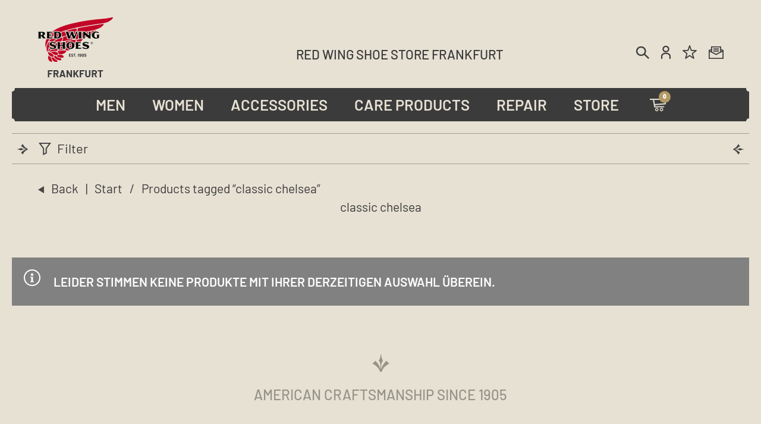

--- FILE ---
content_type: text/css
request_url: https://www.redwingfrankfurt.com/wp-content/themes/theretailer-child/style.css?ver=1.0
body_size: 32361
content:
/*
Theme Name: The Retailer Child
Theme URI: http://theretailer.getbowtied.com/
Description: This is a child theme for The Retailer.
Author: Get Bowtied
Author URI: http: //www.getbowtied.com/
Template: theretailer
Version: 1.0
*/

/* barlow-100 - thin */
@font-face {
  font-family: 'Barlow';
  font-style: normal;
  font-weight: 100;
  src: url('fonts/barlow-v5-latin-100.eot'); /* IE9 Compat Modes */
  src: local('Barlow Thin'), local('Barlow-Thin'),
       url('fonts/barlow-v5-latin-100.eot?#iefix') format('embedded-opentype'), /* IE6-IE8 */
       url('fonts/barlow-v5-latin-100.woff2') format('woff2'), /* Super Modern Browsers */
       url('fonts/barlow-v5-latin-100.woff') format('woff'), /* Modern Browsers */
       url('fonts/barlow-v5-latin-100.ttf') format('truetype'), /* Safari, Android, iOS */
       url('fonts/barlow-v5-latin-100.svg#Barlow') format('svg'); /* Legacy iOS */
}
/* barlow-200 - extra light */
@font-face {
  font-family: 'Barlow';
  font-style: normal;
  font-weight: 200;
  src: url('fonts/barlow-v5-latin-200.eot'); /* IE9 Compat Modes */
  src: local('Barlow ExtraLight'), local('Barlow-ExtraLight'),
       url('fonts/barlow-v5-latin-200.eot?#iefix') format('embedded-opentype'), /* IE6-IE8 */
       url('fonts/barlow-v5-latin-200.woff2') format('woff2'), /* Super Modern Browsers */
       url('fonts/barlow-v5-latin-200.woff') format('woff'), /* Modern Browsers */
       url('fonts/barlow-v5-latin-200.ttf') format('truetype'), /* Safari, Android, iOS */
       url('fonts/barlow-v5-latin-200.svg#Barlow') format('svg'); /* Legacy iOS */
}
/* barlow-300 - light */
@font-face {
  font-family: 'Barlow';
  font-style: normal;
  font-weight: 300;
  src: url('fonts/barlow-v5-latin-300.eot'); /* IE9 Compat Modes */
  src: local('Barlow Light'), local('Barlow-Light'),
       url('fonts/barlow-v5-latin-300.eot?#iefix') format('embedded-opentype'), /* IE6-IE8 */
       url('fonts/barlow-v5-latin-300.woff2') format('woff2'), /* Super Modern Browsers */
       url('fonts/barlow-v5-latin-300.woff') format('woff'), /* Modern Browsers */
       url('fonts/barlow-v5-latin-300.ttf') format('truetype'), /* Safari, Android, iOS */
       url('fonts/barlow-v5-latin-300.svg#Barlow') format('svg'); /* Legacy iOS */
}
/* barlow-regular - regular */
@font-face {
  font-family: 'Barlow';
  font-style: normal;
  font-weight: 400;
  src: url('fonts/barlow-v5-latin-regular.eot'); /* IE9 Compat Modes */
  src: local('Barlow Regular'), local('Barlow-Regular'),
       url('fonts/barlow-v5-latin-regular.eot?#iefix') format('embedded-opentype'), /* IE6-IE8 */
       url('fonts/barlow-v5-latin-regular.woff2') format('woff2'), /* Super Modern Browsers */
       url('fonts/barlow-v5-latin-regular.woff') format('woff'), /* Modern Browsers */
       url('fonts/barlow-v5-latin-regular.ttf') format('truetype'), /* Safari, Android, iOS */
       url('fonts/barlow-v5-latin-regular.svg#Barlow') format('svg'); /* Legacy iOS */
}
/* barlow-500 - medium */
@font-face {
  font-family: 'Barlow';
  font-style: normal;
  font-weight: 500;
  src: url('fonts/barlow-v5-latin-500.eot'); /* IE9 Compat Modes */
  src: local('Barlow Medium'), local('Barlow-Medium'),
       url('fonts/barlow-v5-latin-500.eot?#iefix') format('embedded-opentype'), /* IE6-IE8 */
       url('fonts/barlow-v5-latin-500.woff2') format('woff2'), /* Super Modern Browsers */
       url('fonts/barlow-v5-latin-500.woff') format('woff'), /* Modern Browsers */
       url('fonts/barlow-v5-latin-500.ttf') format('truetype'), /* Safari, Android, iOS */
       url('fonts/barlow-v5-latin-500.svg#Barlow') format('svg'); /* Legacy iOS */
}
/* barlow-600 - semi-bold */
@font-face {
  font-family: 'Barlow';
  font-style: normal;
  font-weight: 600;
  src: url('fonts/barlow-v5-latin-600.eot'); /* IE9 Compat Modes */
  src: local('Barlow SemiBold'), local('Barlow-SemiBold'),
       url('fonts/barlow-v5-latin-600.eot?#iefix') format('embedded-opentype'), /* IE6-IE8 */
       url('fonts/barlow-v5-latin-600.woff2') format('woff2'), /* Super Modern Browsers */
       url('fonts/barlow-v5-latin-600.woff') format('woff'), /* Modern Browsers */
       url('fonts/barlow-v5-latin-600.ttf') format('truetype'), /* Safari, Android, iOS */
       url('fonts/barlow-v5-latin-600.svg#Barlow') format('svg'); /* Legacy iOS */
}
/* barlow-700 - bold */
@font-face {
  font-family: 'Barlow';
  font-style: normal;
  font-weight: 700;
  src: url('fonts/barlow-v5-latin-700.eot'); /* IE9 Compat Modes */
  src: local('Barlow Bold'), local('Barlow-Bold'),
       url('fonts/barlow-v5-latin-700.eot?#iefix') format('embedded-opentype'), /* IE6-IE8 */
       url('fonts/barlow-v5-latin-700.woff2') format('woff2'), /* Super Modern Browsers */
       url('fonts/barlow-v5-latin-700.woff') format('woff'), /* Modern Browsers */
       url('fonts/barlow-v5-latin-700.ttf') format('truetype'), /* Safari, Android, iOS */
       url('fonts/barlow-v5-latin-700.svg#Barlow') format('svg'); /* Legacy iOS */
}
/* barlow-800 - extra-bold */
@font-face {
  font-family: 'Barlow';
  font-style: normal;
  font-weight: 800;
  src: url('fonts/barlow-v5-latin-800.eot'); /* IE9 Compat Modes */
  src: local('Barlow ExtraBold'), local('Barlow-ExtraBold'),
       url('fonts/barlow-v5-latin-800.eot?#iefix') format('embedded-opentype'), /* IE6-IE8 */
       url('fonts/barlow-v5-latin-800.woff2') format('woff2'), /* Super Modern Browsers */
       url('fonts/barlow-v5-latin-800.woff') format('woff'), /* Modern Browsers */
       url('fonts/barlow-v5-latin-800.ttf') format('truetype'), /* Safari, Android, iOS */
       url('fonts/barlow-v5-latin-800.svg#Barlow') format('svg'); /* Legacy iOS */
}
/* barlow-900 - black */
@font-face {
  font-family: 'Barlow';
  font-style: normal;
  font-weight: 900;
  src: url('fonts/barlow-v5-latin-900.eot'); /* IE9 Compat Modes */
  src: local('Barlow Black'), local('Barlow-Black'),
       url('fonts/barlow-v5-latin-900.eot?#iefix') format('embedded-opentype'), /* IE6-IE8 */
       url('fonts/barlow-v5-latin-900.woff2') format('woff2'), /* Super Modern Browsers */
       url('fonts/barlow-v5-latin-900.woff') format('woff'), /* Modern Browsers */
       url('fonts/barlow-v5-latin-900.ttf') format('truetype'), /* Safari, Android, iOS */
       url('fonts/barlow-v5-latin-900.svg#Barlow') format('svg'); /* Legacy iOS */
}

body {
margin:0; padding:0;
background:#e7e1d4;
font-size:21px;
line-height:1.5;
color:#3b3b3b;
font-weight:400;
text-decoration:none;
-webkit-text-size-adjust:none;
}

@media screen and (max-width:767px) {
body {
font-size:18px;
}
}


* {
-webkit-box-sizing:border-box;
-moz-box-sizing:border-box;
box-sizing:border-box;
-webkit-text-size-adjust:none;
}

#yith-wcwl-form .wishlist_table .product-price .amount,
.woocommerce td.product-name dl.variation dt, dl.variation dt,
#yith-wcwl-form .wishlist_table .product-name a, #yith-wcwl-form .wishlist_table .product-name h3,
table.wishlist_table,
#yith-wcwl-form .wishlist_table thead th,
.woocommerce-account form.login .lost_password a, .woocommerce-account form.register .lost_password a,
.woocommerce-account .woocommerce-MyAccount-navigation ul li a,
.woocommerce-account form.login p, .woocommerce-account form.register p,
.woocommerce-checkout .content_wrapper .woocommerce-form-coupon-toggle .woocommerce-info, .woocommerce-checkout .content_wrapper .woocommerce-form-login-toggle .woocommerce-info,
.woocommerce-checkout .woocommerce-checkout-review-order .woocommerce-checkout-review-order-table tfoot td, .woocommerce-order-pay table.shop_table tfoot td,
.woocommerce-checkout .woocommerce-checkout-review-order .woocommerce-checkout-review-order-table tbody .product-subtotal, .woocommerce-checkout .woocommerce-checkout-review-order .woocommerce-checkout-review-order-table tbody .product-total, .woocommerce-order-pay table.shop_table tbody .product-subtotal, .woocommerce-order-pay table.shop_table tbody .product-total,
.woocommerce-checkout .woocommerce-checkout-review-order .woocommerce-checkout-review-order-table tbody .product-name, .woocommerce-order-pay table.shop_table tbody .product-name,
.woocommerce-checkout .woocommerce-checkout-review-order .woocommerce-checkout-review-order-table th, .woocommerce-order-pay table.shop_table th,
.woocommerce-cart .content_wrapper .cart-collaterals .cart_totals h2, .woocommerce-cart .content_wrapper .cart-collaterals .cross-sells h2,
.woocommerce-cart .content_wrapper .shop_table .actions .coupon #coupon_code,
.woocommerce-cart .content_wrapper .woocommerce-cart-form .shop_table tr.cart_item td.product-remove a.remove,
.quantity input.qty, .woocommerce .quantity .qty,
.woocommerce-cart .content_wrapper .cart-collaterals .shop_table tr.shipping .woocommerce-shipping-calculator .shipping-calculator-button,
.woocommerce-cart .content_wrapper .cart-collaterals .shop_table tr.shipping td,
.woocommerce-cart .content_wrapper .shop_table th,
.woocommerce-cart .content_wrapper .shop_table .amount,
.woocommerce-cart .content_wrapper .woocommerce-cart-form .shop_table tr.cart_item td.product-price .amount,
.woocommerce-cart .content_wrapper .woocommerce-cart-form .shop_table tr.cart_item td.product-name a,
.bapf_sfilter .bapf_colaps_smb,
#respond #author, #respond #email, #respond #url, #respond #comment, .gbtr_light_footer_no_widgets, .gbtr_widget_footer_from_the_blog .gbtr_widget_item_title, .widget input[type=text], .widget input[type=password], .widget input[type=search], .widget select, .gbtr_tools_search_inputtext, .gbtr_second_menu, .gbtr_little_shopping_bag .overview, .gbtr_featured_section_title, .product_item p, .woocommerce-product-details__short-description, div.product form.cart .variations .value select, #content div.product form.cart .variations .value select, div.product .woocommerce_tabs .panel, #content div.product .woocommerce_tabs .panel, div.product .woocommerce-tabs .panel, #content div.product .woocommerce-tabs .panel, .coupon .input-text, .cart_totals .shipping td, .shipping_calculator h3, .checkout .input-text, table.shop_table tfoot .shipping td, .gbtr_checkout_login .input-text, table.my_account orders .order-number a, .myaccount_user, .order-info, .select2-results, .myaccount_user span, .track_order p:first-child, .order-info span, .select2-selection__rendered, .sf-menu li li a, .shortcode_banner_simple_inside h3, .shortcode_banner_simple_inside h3 strong, .mc_var_label, form .form-row .input-text, form .form-row textarea, form .form-row select, #icl_lang_sel_widget a, .group_table .label a, .gbtr_footer_widget_copyrights, .wpcf7 input, .wpcf7 textarea, #ship-to-different-address label, #ship-to-different-address .checkbox, .wpcf7 select, .cart_list_product_title, .wpb_tabs .ui-widget, .minicart_product, table.my_account_orders td.order-total, .select2-search input, #respond .comment-form-cookies-consent label, form .comment-form-cookies-consent label, .variation dt, .variation dd p, .woocommerce table.my_account_orders.shop_table .amount, #yith-wcwl-form .wishlist_table .product-name h3, div.product .group_table tr td.woocommerce-grouped-product-list-item__label a,
.content-area h6, .entry-content h6, .woocommerce-review__author, .wp-block-woocommerce-reviews-by-product .wc-block-review-list .wc-block-review-list-item__author, .category_header .term-description, .category_header .page-description, .entry-content, .gbtr_product_details_right_col .quantity .qty, .content-area, .content-area p, .woocommerce-product-details__short-description, .woocommerce table.wishlist_table tbody td.wishlist-empty,
.woocommerce .woocommerce-breadcrumb, .woocommerce .woocommerce-breadcrumb a,
.entry-content li.product p, .entry-content li.product .product-title, .entry-content .product_item p, .entry-content .product_item .product-title, .woocommerce ul.products li.product p, .woocommerce ul.products li.product .product-title, .woocommerce ul.products .product_item p, .woocommerce ul.products .product_item .product-title, ul.products li.product p, ul.products li.product .product-title, ul.products .product_item p, ul.products .product_item .product-title, ul.swiper-slide li.product p, ul.swiper-slide li.product .product-title, ul.swiper-slide .product_item p, ul.swiper-slide .product_item .product-title,
a, .tr_upper_link *:hover, .default-slider-next i, .default-slider-prev i, .gbtr_tools_account, li.product:not(.product-category) h3:hover, .product_item h3 a, div.product .product_brand, div.product div.product_meta a:hover, #content div.product div.product_meta a:hover, #reviews a, div.product .woocommerce_tabs .panel a, #content div.product .woocommerce_tabs .panel a, div.product .woocommerce-tabs .panel a, #content div.product .woocommerce-tabs .panel a, table.shop_table td.product-name .product_brand, .woocommerce table.shop_table td.product-name .product_brand, table.my_account_orders td.order-actions a:hover, ul.digital-downloads li a:hover, .entry-meta a:hover, .shortcode_meet_the_team .role, #comments a:hover, .portfolio_item a:hover, .trigger-share-list:hover, .mc_success_msg, .page_archive_items a:hover, a.reset_variations, table.my_account_orders .order-number a, .gbtr_dark_footer_wrapper .tagcloud a:hover, table.shop_table .product-name small a, .woocommerce table.shop_table .product-name small a, ul.gbtr_digital-downloads li a, div.product div.summary a:not(.button), .cart_list.product_list_widget .minicart_product, .shopping_bag_centered_style .minicart_product, .product_item:hover .add_to_wishlist:before, .woocommerce .star-rating span, .woocommerce-page .star-rating span, .star-rating span, .woocommerce-page p.stars a:hover:after, .woocommerce-page p.stars .active:after, .woocommerce-cart .entry-content .woocommerce .actions input[type=submit], .box-share-link:hover, .post-navigation a:hover, .woocommerce-pagination .page-numbers:hover, .posts-pagination .page-numbers:hover, .comments-pagination .page-numbers:hover, .gbtr_product_share a:hover > span, .wc-block-grid__product-add-to-cart a.wp-block-button__link, .product_top .woocommerce-breadcrumb a:hover, .shop_top .woocommerce-breadcrumb a:hover, div.product .group_table tr td.woocommerce-grouped-product-list-item__label a:hover, .woocommerce nav.woocommerce-pagination ul li:not(:last-child):not(:first-child) a:focus, .woocommerce nav.woocommerce-pagination ul li:not(:last-child):not(:first-child) a:hover, .woocommerce nav.woocommerce-pagination ul li a.page-numbers:focus, .woocommerce nav.woocommerce-pagination ul li a.page-numbers:hover, .main-navigation .mega-menu > ul > li > a, .main-navigation .mega-menu > ul > li > a:visited, #yith-wcwl-form .wishlist_table .product-name h3, .wc-block-review-list-item__rating>.wc-block-review-list-item__rating__stars span:before,
a:hover, .entry-content, .content_wrapper, div.product div.summary a:not(.button):hover, .product a:not(.button):hover, .input-text, .sf-menu a, .sf-menu a:visited, .sf-menu li li a, .widget h4.widget-title, .widget .wcva_filter-widget-title, .entry-title, .page-title, .entry-title a, .page-title a, .entry-content h1, .entry-content h2, .entry-content h3, .entry-content h4, .entry-content h5, .entry-content h6, ul.products .product_item .product-title a, .woocommerce ul.products li.product .price, .global_content_wrapper label, .global_content_wrapper select, .gbtr_little_shopping_bag .title a, .shipping_calculator h3 a, p.has-drop-cap:first-letter, .tr_upper_link, .tr_upper_link a, .comments-area .comment-list a, .comments-area .comment-list .comment-author cite, .comments-area .comments-title, .comment-form .logged-in-as a, .post-navigation a, .woocommerce-pagination a, .posts-pagination a, .comments-pagination a, .page-numbers.dots, span.page-numbers.dots:hover, .woocommerce-Reviews #review_form_wrapper .comment-reply-title, .woocommerce-review__author, .woocommerce-Reviews #review_form_wrapper label, .comments-area .comment-respond .comment-reply-title, .comments-area .comment-respond label, .gbtr_product_share ul li > a > span, .woocommerce div.product .product_meta, div.product .product_meta, div.product .summary p.price, .woocommerce div.product .woocommerce-tabs ul.tabs li.active a, .woocommerce div.product .woocommerce-tabs ul.tabs li a:hover, .gbtr_items_sliders_title, .woocommerce div.product p.price, .woocommerce div.product span.price, a.reset_variations, .shop_offcanvas_button span, .global_content_wrapper .widget, .global_content_wrapper .widget ul li a, .woocommerce-cart .content_wrapper .woocommerce-cart-form .shop_table tr.cart_item td.product-name a:hover, .cart-collaterals .woocommerce-shipping-calculator .shipping-calculator-button:hover, .woocommerce-cart .content_wrapper .cart-collaterals .shop_table tr.shipping td:before, .woocommerce-checkout .woocommerce-form-login-toggle .woocommerce-info, .woocommerce-checkout .woocommerce-form-coupon-toggle .woocommerce-info, woocommerce-form-login label, ul.payment_methods li .payment_box p, .woocommerce-MyAccount-navigation ul li a:hover, .woocommerce-MyAccount-content a:hover, .woocommerce-order-received ul.order_details li strong span, .woocommerce-account .woocommerce-MyAccount-navigation ul li.is-active a, .woocommerce-order-received mark, .woocommerce-MyAccount-content mark, .woocommerce .woocommerce-breadcrumb a, .product_infos.summary, .gbtr_minicart_wrapper ul.product_list_widget li .quantity, .gbtr_minicart_wrapper ul.product_list_widget li .variation, .gbtr_minicart_wrapper .total, .wc-block-grid__product-title, .wc-block-grid__product-add-to-cart a.wp-block-button__link:hover, ul.swiper-slide .product_item .product-title a, div.product .group_table tr td.woocommerce-grouped-product-list-item__label a, .gbt_18_default_slider .gbt_18_content .gbt_18_content_wrapper .gbt_18_slide_header .gbt_18_current_slide, .gbt_18_default_slider .gbt_18_content .gbt_18_content_wrapper .gbt_18_slide_header .gbt_18_number_of_items, .gbt_18_default_slider .gbt_18_content .gbt_18_content_wrapper .gbt_18_slide_controls span, .gbt_18_expanding_grid .gbt_18_product_price, .category_header .term-description p, .category_header .page-description p, .gbtr_minicart .widget_shopping_cart_content, .gbt_18_pagination a, .product_infos .add_to_wishlist span:hover,
h1, h2, h3, h4, h5, h6, .tr_upper_link, .shortcode_banner_simple_inside h4, .shortcode_banner_simple_height h4, .shortcode_banner_simple_bullet, .shortcode_banner_simple_height_bullet, .main-navigation .mega-menu > ul > li > a, .cbutton, .widget h4.widget-title, .widget input[type=submit], .widget.widget_shopping_cart .total, .widget.widget_shopping_cart .total strong, ul.product_list_widget span.amount, .gbtr_tools_info, .gbtr_little_shopping_bag .title, .product_item h3, .product_item .price, a.button, button.button, input.button, #respond input#submit, #content input.button, div.product .product_brand, div.product .summary span.price, div.product .summary p.price, #content div.product .summary span.price, #content div.product .summary p.price, .quantity input.qty, #content .quantity input.qty, div.product form.cart .variations .label, #content div.product form.cart .variations .label, .gbtr_product_share ul li a, div.product .woocommerce-tabs .tabs-list ul.tabs li a, table.shop_table th, table.shop_table .product-name .category, table.shop_table td.product-subtotal, .coupon .button-coupon, .cart_totals th, .cart_totals td, form .form-row label, table.shop_table td.product-quantity, table.shop_table td.product-name .product_brand, table.shop_table td.product-total, table.shop_table tfoot th, table.shop_table tfoot td, .gbtr_checkout_method_content .title, table.my_account_orders td.order-total, .addresses .title h3, .sf-menu a, span.onsale, .product h3, #respond label, form label, form input[type=submit], .section_title, .gbtr_little_shopping_bag_wrapper_mobiles span, .grtr_product_header_mobiles .price, .woocommerce-message, .woocommerce-error, .woocommerce-info, p.product, .from_the_blog_date, .gbtr_dark_footer_wrapper .widget_nav_menu ul li, .widget.the_retailer_recent_posts .post_date, .featured_products_slider .products_slider_category, .featured_products_slider .products_slider_price, .page_archive_subtitle, .mc_var_label, .theretailer_style_intro, .wpmega-link-title, .group_table .price, .shopping_bag_centered_style > span, .customer_details dt, #lang_sel_footer, .out_of_stock_badge_single, .out_of_stock_badge_loop, .portfolio_categories li, #load-more-portfolio-items, .portfolio_details_item_cat, .yith-wcwl-add-button, table.shop_table .amount, .woocommerce table.shop_table .amount, .yith-wcwl-share h4, .wishlist-out-of-stock, .wishlist-in-stock, .orderby, .select2-container, .big-select, select.big-select, .woocommerce-result-count, .messagebox_text, .vc_progress_bar, .wpb_heading.wpb_pie_chart_heading, .shortcode_icon_box .icon_box_read_more, .vc_btn, ul.cart_list .empty, .gbtr_minicart_wrapper .woocommerce-mini-cart__empty-message, .tagcloud a, .trigger-share-list, .box-share-link, .woocommerce table.shop_table_responsive tr td:before, .woocommerce-page table.shop_table_responsive tr td:before, table.my_account_orders td.order-total .amount, .shipping-calculator-button, .vc_btn3, .woocommerce-cart .woocommerce .cart-collaterals h2, li.woocommerce-MyAccount-navigation-link a, p.has-drop-cap:first-letter, .comment-author, .comments-area .comment-list .reply, .woocommerce-Reviews #review_form_wrapper .comment-reply-title, #nav-below .nav-previous-single a, #nav-below .nav-next-single a, .more-link, div.product div.product_meta, .woocommerce div.product p.stock, .gbtr_items_sliders_title, .product_title, .gbtr_header_wrapper .site-title a, .gbtr_header_wrapper .mobile-site-title a, .mobile-main-navigation ul.sf-menu > li > .sub-menu > li.menu-item-has-children > a, .js-offcanvas.c-offcanvas--top .search-text, .woocommerce div.product .product_main_infos .gbtr_product_details_right_col form.cart .variations select, a.reset_variations, .gbtr_header_wrapper .shopping_bag_mobile_style .gb_cart_contents_count, .shop_offcanvas_button span, form.login.woocommerce-form-login .lost_password, #customer_details .woocommerce-billing-fields h3, #customer_details .woocommerce-shipping-fields h3 span, .woocommerce-breadcrumb, .wc-block-grid__product-add-to-cart a.wp-block-button__link, .wc-block-grid__product-onsale, .wc-block-grid__product-price, .gbt_18_default_slider .gbt_18_content .gbt_18_content_wrapper .gbt_18_slide_link a, .gbt_18_expanding_grid .gbt_18_product_price, .gbt_18_distorsion_lookbook .gbt_18_product_price, .woocommerce a.button, .woocommerce button.button, .woocommerce button.button.alt, .woocommerce input.button, .woocommerce #respond input#submit, .woocommerce #content input.button, .woocommerce-widget-layered-nav-dropdown__submit, button.wc-stripe-checkout-button, .button_create_account_continue, .button_billing_address_continue, .addresses a, .button_shipping_address_continue, .button_order_review_continue, #place_order, .single_add_to_cart_button, .more-link:hover, .woocommerce-cart .wc-proceed-to-checkout a.checkout-button:hover, .woocommerce .woocommerce-table--order-downloads a.button.alt, .group_table span.woocommerce-Price-amount.amount, .wc-block-order-select .wc-block-order-select__label, .wc-block-order-select .wc-block-order-select__select, .wp-block-latest-posts li > a, .wp-block-latest-posts .wp-block-latest-posts__post-excerpt > a, .wp-block-latest-posts__post-date, .wcva_filter_textblock, .wcva_single_textblock, .wcvashopswatchlabel.wcva_shop_textblock,
a, span, div, ul, li, td, th, form, fieldset, input, select, textarea, p, h1, h2, h3, h4 {
font-family:Barlow,Arial,Helvetica,sans-serif;
color:inherit;
font-size:inherit;
line-height:inherit;
font-weight:inherit;
text-decoration:inherit;
margin:0; padding:0;
list-style-type:none;
outline:none;
border:0;
text-transform:inherit;
}

b, strong {
font-weight:600;
}

.product_infos.summary h2,
.woocommerce div.product .product_title,
div.product .product_title,
.woocommerce-page.tax-product_cat .page-title,
.products_slider .gbtr_items_sliders_title,
.home .wpb_single_image .vc_figure-caption b,
.woocommerce div.product .product_main_infos .gbtr_product_details_right_col form.cart .variations td label,
div.product .product_main_infos .gbtr_product_details_right_col form.cart .variations td label,
.woocommerce div.product .product_main_infos .gbtr_product_details_right_col .summary .product_title,
div.product .product_main_infos .gbtr_product_details_right_col .summary .product_title,
.home .entry-content h2,
h1.vc_custom_heading,
h2.vc_custom_heading {
font-family:Barlow,Arial,Helvetica,sans-serif;
font-weight:600;
}

.home .wpb_single_image .vc_figure-caption b {
margin-bottom:8px;
}

.home #versandkosten .wpb_column .wpb_wrapper h3,
.main-navigation.first-navigation > ul > li > a {
font-family:Barlow,Arial,Helvetica,sans-serif;
font-weight:400;
}

h1.vc_custom_heading,
h2.vc_custom_heading,
.products_slider .gbtr_items_sliders_title,
.woocommerce div.product .product_main_infos .gbtr_product_details_right_col form.cart .variations td label, div.product .product_main_infos .gbtr_product_details_right_col form.cart .variations td label,
.woocommerce div.product .product_main_infos .gbtr_product_details_right_col .summary .product_title, div.product .product_main_infos .gbtr_product_details_right_col .summary .product_title {
color:#3b3b3b;
}

.woocommerce .woocommerce-message, .woocommerce .woocommerce-error, .woocommerce .woocommerce-info, .woocommerce-page .woocommerce-message, .woocommerce-page .woocommerce-error, .woocommerce-page .woocommerce-info {
font-size:inherit;
}

#yith-wcwl-form .wishlist_table .product-add-to-cart .button,
button.rmBase__comp--cta,
.k-pc-product-actions .ancher_tag_view_cart,
.k-pc-product-actions li:last-of-type a,
.cwginstock-panel-body .cwgstock_button,
#respond input#submit, .woocommerce #respond input#submit, #content input.button, .woocommerce #respond input#submit, .woocommerce #content input.button, .woocommerce-widget-layered-nav-dropdown__submit, button.wc-stripe-checkout-button, div.product div.summary a.single_add_to_cart_button,
.woocommerce div.product form.cart .button, .wpcf7-form-control.wpcf7-submit,
a.button, button.button, input.button, #respond input#submit, .woocommerce #respond input#submit, #content input.button, .woocommerce a.button, .woocommerce button.button, .woocommerce button.button.disabled, .woocommerce input.button, .woocommerce #respond input#submit, .woocommerce #content input.button, .woocommerce-widget-layered-nav-dropdown__submit, button.wc-stripe-checkout-button, div.product div.summary a.single_add_to_cart_button {
width:100%;
color:#e7e1d4 !important;
background:#d72f2d;
padding:14px 37px !important;
text-transform:uppercase !important;
font-size:inherit !important;
}

#yith-wcwl-form .wishlist_table .product-add-to-cart .button,
button.rmBase__comp--cta,
.k-pc-product-actions .ancher_tag_view_cart,
.k-pc-product-actions li:last-of-type a,
.cwginstock-panel-body .cwgstock_button,
div.product div.summary .variations a.sizes,
.wpcf7-form-control.wpcf7-submit,
a.button:not(.yith-wcan-reset-navigation), button.button, input.button, #respond input#submit, .woocommerce #respond input#submit, #content input.button, .woocommerce a.button:not(.yith-wcan-reset-navigation), .woocommerce button.button, .woocommerce button.button.disabled, .woocommerce input.button, .woocommerce #respond input#submit, .woocommerce #content input.button, .woocommerce-widget-layered-nav-dropdown__submit, button.wc-stripe-checkout-button, div.product div.summary a.single_add_to_cart_button {
font-family:Barlow,Arial,Helvetica,sans-serif !important;
font-weight:400 !important;
}

.woocommerce-page .woocommerce-error, .woocommerce-page .woocommerce-info, .woocommerce-page .woocommerce-message, .woocommerce .woocommerce-error, .woocommerce .woocommerce-info, .woocommerce .woocommerce-message {
font-weight:600;
}

.woocommerce-page .woocommerce-error a.button, .woocommerce-page .woocommerce-info a.button, .woocommerce-page .woocommerce-message a.button, .woocommerce .woocommerce-error a.button, .woocommerce .woocommerce-info a.button, .woocommerce .woocommerce-message a.button {
width:auto;
color:#e7e1d4 !important;
background:#d72f2d !important;
padding:14px 37px !important;
text-transform:uppercase !important;
font-size:inherit !important;
font-family:Barlow,Arial,Helvetica,sans-serif !important;
font-weight:400 !important;
}


#respond input#submit, .woocommerce #respond input#submit, #content input.button, .woocommerce #respond input#submit, .woocommerce #content input.button, .woocommerce-widget-layered-nav-dropdown__submit, button.wc-stripe-checkout-button, div.product div.summary a.single_add_to_cart_button,
.woocommerce div.product form.cart .button {
font-size:23px !important;
}

div.product .product_main_infos,
.clearfix {
*zoom:1;
}

       div.product .product_main_infos:before,
       div.product .product_main_infos:after,
       .clearfix:before, .clearfix:after {
       content:'';
       display:table;
       }

       div.product .product_main_infos:after,
       .clearfix:after {
       clear:both;
       }


#global_wrapper {
background:none;
padding:0 20px;
}

body.woocommerce-page.archive .global_content_wrapper,
body.woocommerce.archive .global_content_wrapper,
.global_content_wrapper {
max-width:1260px;
margin-top:44px;
margin-bottom:0;
padding:0;
}


@media screen and (max-width:959px) {

.home #global_wrapper {
padding:0;
}

body.woocommerce-page.archive .global_content_wrapper,
body.woocommerce.archive .global_content_wrapper,
.global_content_wrapper {
margin-top:22px;
}

}


.home .global_content_wrapper {
max-width:1290px;
}

.product_top,
.shop_top,
.gbtr_header_wrapper .content_header,
.tr_content_wrapper {
max-width:1260px;
padding:0;
}

/* Header */

.gbtr_header_wrapper {
background:#e7e1d4;
}

div.gbtr_tools_wrapper,
.gbtr_tools_wrapper .tr_content_wrapper {
overflow:visible;
background:none;
}

.gbtr_tools_wrapper {
margin:0 auto;
padding:0;
width:100%;
}

.gbtr_tools_wrapper .tr_content_wrapper {
position:relative;
}

.gbtr_tools_wrapper .topbar_tools_wrapper {
position:relative; top:76px;
padding:0;
width:100%;
}

.gbtr_tools_wrapper .topbar_tools_wrapper .gbtr_tools_account {
position:relative; right:-35px;
z-index:1;
text-align:unset;
padding:0;
font-size:inherit;
}

.gbtr_tools_wrapper .topbar_tools_wrapper .gbtr_tools_account ul.topbar-menu li {
float:left;
height:29px;
}

.gbtr_tools_wrapper .topbar_tools_wrapper .gbtr_tools_account ul.topbar-menu li.menu-item-14795 {
padding:0 6px 0 3px;
}

.gbtr_tools_wrapper, .gbtr_tools_account ul li a,
.logout_link,
.gbtr_tools_search_inputbutton,
.top-bar-menu-trigger,
.gbtr_tools_search_trigger,
.gbtr_tools_search_trigger_mobile {
color:inherit;
}

.gbtr_tools_wrapper .topbar_tools_wrapper .logout-wrapper {
display:none;
}

.main-navigation.first-navigation > ul > li.menu-item-15930 > a,
.gbtr_tools_wrapper .topbar_tools_wrapper .gbtr_tools_account ul.topbar-menu li:not(.wpml-ls-item) a,
.gbtr_tools_wrapper .topbar_tools_wrapper .gbtr_tools_search .gbtr_tools_search_trigger {
display:block;
width:28px; height:23px;
overflow:hidden;
text-indent:-10000px;
text-align:unset;
background:url('images/nav-icons.png') no-repeat;
-webkit-background-size:auto 100%;
-moz-background-size:auto 100%;
background-size:auto 100%;
}

.gbtr_tools_wrapper .topbar_tools_wrapper .gbtr_tools_account ul.topbar-menu li.menu-item-1691 a {
background-position:-29px top;
}

.gbtr_tools_wrapper .topbar_tools_wrapper .gbtr_tools_account ul.topbar-menu li.menu-item-14795 a {
background-position:-61px top;
}

.gbtr_tools_wrapper .topbar_tools_wrapper .gbtr_tools_account ul.topbar-menu li.menu-item-14796 a {
background-position:-96px top;
}

.main-navigation.first-navigation > ul > li.menu-item-15930 > a {
position:relative; top:1px;
width:64px;
background-position:-115px top;
}

.gbtr_tools_wrapper .topbar_tools_wrapper .gbtr_tools_search .gbtr_tools_search_trigger {
background-position:3px top;
border:0 !important;
padding:0 !important;
visibility:visible !important;
}

.gbtr_tools_wrapper .topbar_tools_wrapper .gbtr_tools_search .gbtr_tools_search_trigger i {
display:none;
}

.gbtr_tools_wrapper .topbar_tools_wrapper .gbtr_tools_search {
margin:0 -34px 0 0;
}

.gbtr_tools_wrapper .topbar_tools_wrapper .gbtr_tools_search.open {
width:700px;
max-width:100%;
overflow:visible;
}

.gbtr_tools_wrapper .topbar_tools_wrapper .gbtr_tools_search .gbtr_tools_search_inputtext {
display:block;
margin-top:-10px;
line-height:40px;
height:40px;
padding:5px 10px;
font-size:inherit;
background:#f7f3eb;
}

.gbtr_logo {
float:left;
width:126px; height:101px;
margin-left:44px !important;
}

.gbtr_header_wrapper.centered_header .gbtr_logo_wrapper_centered .gbtr_alt_logo img, .gbtr_header_wrapper.centered_header .gbtr_logo_wrapper_default .gbtr_alt_logo img, .gbtr_header_wrapper.centered_header .gbtr_logo_wrapper_menu_under .gbtr_alt_logo img, .gbtr_header_wrapper.centered_header.site-header-sticky .gbtr_logo_wrapper_centered .gbtr_alt_logo img, .gbtr_header_wrapper.centered_header.site-header-sticky .gbtr_logo_wrapper_default .gbtr_alt_logo img, .gbtr_header_wrapper.centered_header.site-header-sticky .gbtr_logo_wrapper_menu_under .gbtr_alt_logo img, .gbtr_header_wrapper.default_header .gbtr_logo_wrapper_centered .gbtr_alt_logo img, .gbtr_header_wrapper.default_header .gbtr_logo_wrapper_default .gbtr_alt_logo img, .gbtr_header_wrapper.default_header .gbtr_logo_wrapper_menu_under .gbtr_alt_logo img, .gbtr_header_wrapper.default_header.site-header-sticky .gbtr_logo_wrapper_centered .gbtr_alt_logo img, .gbtr_header_wrapper.default_header.site-header-sticky .gbtr_logo_wrapper_default .gbtr_alt_logo img, .gbtr_header_wrapper.default_header.site-header-sticky .gbtr_logo_wrapper_menu_under .gbtr_alt_logo img, .gbtr_header_wrapper.menu_under_header .gbtr_logo_wrapper_centered .gbtr_alt_logo img, .gbtr_header_wrapper.menu_under_header .gbtr_logo_wrapper_default .gbtr_alt_logo img, .gbtr_header_wrapper.menu_under_header .gbtr_logo_wrapper_menu_under .gbtr_alt_logo img, .gbtr_header_wrapper.menu_under_header.site-header-sticky .gbtr_logo_wrapper_centered .gbtr_alt_logo img, .gbtr_header_wrapper.menu_under_header.site-header-sticky .gbtr_logo_wrapper_default .gbtr_alt_logo img, .gbtr_header_wrapper.menu_under_header.site-header-sticky .gbtr_logo_wrapper_menu_under .gbtr_alt_logo img {
max-height:84px;
padding:0;
margin:10px 0;
}

.claim {
display:inline-block;
position:relative; top:46px; left:-53px;
font-weight:500;
font-size:22px;
text-transform:uppercase;
}


@media screen and (min-width:960px) {

.gbtr_header_wrapper.centered_header .gbtr_menu_wrapper_centered .menus_wrapper .gbtr_first_menu .first-navigation>ul.sf-menu>li.menu-item-15930 {
margin-left:10px;
}

body .gbtr_header_wrapper.centered_header .gbtr_menu_wrapper_centered .menus_wrapper .gbtr_first_menu .shopping_bag_centered_style_wrapper .shopping_bag_centered_style .items_number  {
right:92px;
}

}

@media screen and (max-width:959px) {

.gbtr_header_wrapper {
height:104px;
}

.home .gbtr_header_wrapper {
padding:0 20px;
}

.claim {
display:none;
}

.gbtr_header_wrapper.centered_header .content_header, .gbtr_header_wrapper.centered_header.site-header-sticky .content_header, .gbtr_header_wrapper.default_header .content_header, .gbtr_header_wrapper.default_header.site-header-sticky .content_header, .gbtr_header_wrapper.menu_under_header .content_header, .gbtr_header_wrapper.menu_under_header.site-header-sticky .content_header {
height:104px;
}

.gbtr_header_wrapper.centered_header .mobile_menu_wrapper ul li .tools_button span:not(.items_number):before, .gbtr_header_wrapper.centered_header .mobile_tools ul li .tools_button span:not(.items_number):before, .gbtr_header_wrapper.centered_header.site-header-sticky .mobile_menu_wrapper ul li .tools_button span:not(.items_number):before, .gbtr_header_wrapper.centered_header.site-header-sticky .mobile_tools ul li .tools_button span:not(.items_number):before, .gbtr_header_wrapper.default_header .mobile_menu_wrapper ul li .tools_button span:not(.items_number):before, .gbtr_header_wrapper.default_header .mobile_tools ul li .tools_button span:not(.items_number):before, .gbtr_header_wrapper.default_header.site-header-sticky .mobile_menu_wrapper ul li .tools_button span:not(.items_number):before, .gbtr_header_wrapper.default_header.site-header-sticky .mobile_tools ul li .tools_button span:not(.items_number):before, .gbtr_header_wrapper.menu_under_header .mobile_menu_wrapper ul li .tools_button span:not(.items_number):before, .gbtr_header_wrapper.menu_under_header .mobile_tools ul li .tools_button span:not(.items_number):before, .gbtr_header_wrapper.menu_under_header.site-header-sticky .mobile_menu_wrapper ul li .tools_button span:not(.items_number):before, .gbtr_header_wrapper.menu_under_header.site-header-sticky .mobile_tools ul li .tools_button span:not(.items_number):before {
top:50px;
}

.gbtr_header_wrapper.centered_header .mobile_menu_wrapper ul li.shopping_bag_button .items_number, .gbtr_header_wrapper.centered_header .mobile_tools ul li.shopping_bag_button .items_number, .gbtr_header_wrapper.centered_header.site-header-sticky .mobile_menu_wrapper ul li.shopping_bag_button .items_number, .gbtr_header_wrapper.centered_header.site-header-sticky .mobile_tools ul li.shopping_bag_button .items_number, .gbtr_header_wrapper.default_header .mobile_menu_wrapper ul li.shopping_bag_button .items_number, .gbtr_header_wrapper.default_header .mobile_tools ul li.shopping_bag_button .items_number, .gbtr_header_wrapper.default_header.site-header-sticky .mobile_menu_wrapper ul li.shopping_bag_button .items_number, .gbtr_header_wrapper.default_header.site-header-sticky .mobile_tools ul li.shopping_bag_button .items_number, .gbtr_header_wrapper.menu_under_header .mobile_menu_wrapper ul li.shopping_bag_button .items_number, .gbtr_header_wrapper.menu_under_header .mobile_tools ul li.shopping_bag_button .items_number, .gbtr_header_wrapper.menu_under_header.site-header-sticky .mobile_menu_wrapper ul li.shopping_bag_button .items_number, .gbtr_header_wrapper.menu_under_header.site-header-sticky .mobile_tools ul li.shopping_bag_button .items_number {
top:41px;
right:-3px;
}

}


.gbtr_tools_wrapper .topbar_tools_wrapper .gbtr_tools_account ul.topbar-menu li.wpml-ls-item {
position:relative;
left:-74px;
top:-36px;
font-size:17px;
padding:0 6px;
}

.gbtr_tools_wrapper .topbar_tools_wrapper .gbtr_tools_account .wpml-ls-item + .wpml-ls-item:before {
content:'|';
padding-right:6px;
margin-left:-6px;
}

.wpml-ls-current-language {
font-weight:600;
}

.gbtr_header_wrapper.centered_header .gbtr_menu_wrapper_centered .menus_wrapper .gbtr_first_menu {
border:0;
}

.main-navigation.first-navigation > ul > li > a {
padding:10px 25px 8px 25px;
color:#e7e1d4;
font-size:25px;
font-weight:600;
text-transform:uppercase;
-webkit-transition:color .25s;
-moz-transition:color .25s;
-ms-transition:color .25s;
-o-transition:color .25s;
transition:color .25s;
}

.main-navigation.first-navigation > ul > li.current-product-ancestor,
.main-navigation.first-navigation > ul > li.current-product_cat-ancestor,
.main-navigation.first-navigation > ul > li.current-menu-item > a {
color:#d72f2d !important;
}

.gbtr_header_wrapper.centered_header .gbtr_menu_wrapper_centered {
max-width:1260px;
position:relative;
margin:18px 0 0 0;
padding:0;
background:#3b3b3b;
}

.mobile-main-navigation {
opacity:0;
}

.sf-menu a, .main-navigation .mega-menu > ul > li > a,
.shopping_bag_centered_style {
font-size:inherit;
}

.gbtr_header_wrapper.centered_header .gbtr_menu_wrapper_centered .menus_wrapper .gbtr_first_menu .shopping_bag_centered_style_wrapper {
position:absolute; right:40px; top:-4px;
z-index:12;
}

.gbtr_header_wrapper.centered_header .gbtr_menu_wrapper_centered .menus_wrapper .gbtr_first_menu .shopping_bag_centered_style_wrapper .shopping_bag_centered_style {
padding:0 0 18px 20px;
margin:0;
}

.gbtr_header_wrapper.centered_header .gbtr_menu_wrapper_centered .menus_wrapper .gbtr_first_menu .shopping_bag_centered_style_wrapper .shopping_bag_centered_style > span:first-of-type {
display:none;
}

.gbtr_minicart .widget_shopping_cart .widget_shopping_cart_content p,
.gbtr_header_wrapper.centered_header .gbtr_menu_wrapper_centered .menus_wrapper .gbtr_first_menu .shopping_bag_centered_style_wrapper .shopping_bag_centered_style strong,
.gbtr_header_wrapper.centered_header .gbtr_menu_wrapper_centered .menus_wrapper .gbtr_first_menu .shopping_bag_centered_style_wrapper .shopping_bag_centered_style span,
.woocommerce.widget_shopping_cart ul.product_list_widget li a, .woocommerce.widget_shopping_cart .cart_list li a, .widget_shopping_cart ul.product_list_widget li a, .widget_shopping_cart .cart_list li a, .woocommerce ul.product_list_widget li a, .woocommerce .cart_list li a {
font-size:16px;
}

.gbtr_minicart .widget_shopping_cart .widget_shopping_cart_content p.shipping-costs-cart-info,
.gbtr_minicart .widget_shopping_cart .widget_shopping_cart_content p.total-cart-tax {
padding:0 16px;
}

.gbtr_header_wrapper.centered_header .gbtr_menu_wrapper_centered .menus_wrapper .gbtr_first_menu .shopping_bag_centered_style_wrapper .shopping_bag_centered_style span.amount + span.unit-price-cart:before {
content:' (';
}

.gbtr_header_wrapper.centered_header .gbtr_menu_wrapper_centered .menus_wrapper .gbtr_first_menu .shopping_bag_centered_style_wrapper .shopping_bag_centered_style span.amount + span.unit-price-cart:after {
content:')';
}

.mobile-secondary-navigation {
display:none;
}

@media screen and (max-width:1279px) {

.gbtr_tools_wrapper .topbar_tools_wrapper .gbtr_tools_search {
display:none;
}

}


.gbtr_header_wrapper.centered_header {
transition:none;
}

.fixed-header .gbtr_header_wrapper.centered_header {
position:fixed; left:0px; top:-148px;
width:100%;
background:linear-gradient(180deg, #3b3b3b, #3b3b3b 203px, #e7e1d4 204px, #e7e1d4);
transition:top .25s;
z-index:9999;
}

.fixed-header .global_content_wrapper {
padding-top:205px;
}

body.woocommerce-page.archive.fixed-header .global_content_wrapper {
padding-top:280px;
}

body.woocommerce-page.archive.term-accessories.fixed-header .global_content_wrapper,
body.woocommerce-page.archive.parent-term-accessories.fixed-header .global_content_wrapper,
body.woocommerce-page.archive.term-care-products.fixed-header .global_content_wrapper,
body.woocommerce-page.archive.parent-term-care-products.fixed-header .global_content_wrapper {
padding-top:205px;
}


@media screen and (min-width:1280px) {

.gbtr_little_shopping_bag_wrapper.shopping_bag_mobile_style {
display: block;
width: 33px;
height: 29px;
text-align: unset;
background: url(images/nav-icons.png) -343px top no-repeat;
-webkit-background-size: auto 100%;
-moz-background-size: auto 100%;
background-size: auto 100%;
}

.gbtr_header_wrapper .shopping_bag_wrapper .gbtr_little_shopping_bag_wrapper.shopping_bag_mobile_style:hover {
background-color:transparent;
}

.gbtr_header_wrapper .shopping_bag_wrapper .gbtr_little_shopping_bag_wrapper.shopping_bag_mobile_style .gbtr_little_shopping_bag {
border:0;
padding:0;
width: 33px;
height: 29px;
}

.gbtr_minicart_wrapper.open {
top:59px !important;
}

.gbtr_header_wrapper .shopping_bag_wrapper .gbtr_little_shopping_bag_wrapper.shopping_bag_mobile_style .gb_cart_contents_count {
right:-25px;
color:#fff;
}

}

@media screen and (min-width:960px) {

.gbtr_header_wrapper.centered_header .gbtr_logo_wrapper_centered {
height:101px;
}

body .gbtr_header_wrapper.default_header.site-header-sticky,
body .gbtr_header_wrapper.centered_header.site-header-sticky,
body .gbtr_header_wrapper.menu_under_header.site-header-sticky {
position:relative !important;
top:0;
-wekbit-transition:none;
-moz-transition:none;
-o-transition:none;
-ms-transition:none;
transition:none;
-wekbit-box-shadow:none;
-moz-box-shadow:none;
-o-box-shadow:none;
-ms-box-shadow:none;
box-shadow:none;
-webkit-animation:none;
-moz-animation:none;
-o-animation:none;
-ms-animation:none;
animation:none;
}

body .gbtr_header_wrapper.centered_header {
display:block;
height:203px;
}

body.archive .gbtr_header_wrapper.centered_header {
display:block;
height:277px;
}

body.archive.term-accessories .gbtr_header_wrapper.centered_header,
body.archive.parent-term-accessories .gbtr_header_wrapper.centered_header,
body.archive.term-care-products .gbtr_header_wrapper.centered_header,
body.archive.parent-term-care-products .gbtr_header_wrapper.centered_header {
height:203px;
}


body .gbtr_header_wrapper.default_header .content_header,
body .gbtr_header_wrapper.centered_header .content_header,
body .gbtr_header_wrapper.menu_under_header .content_header,
body .gbtr_header_wrapper.default_header.site-header-sticky .content_header,
body .gbtr_header_wrapper.centered_header.site-header-sticky .content_header,
body .gbtr_header_wrapper.menu_under_header.site-header-sticky .content_header {
display:block;
height:175px;
}

.gbtr_header_wrapper.centered_header .content_header:before,
.gbtr_header_wrapper.centered_header .content_header:after,
.gbtr_header_wrapper.centered_header .gbtr_menu_wrapper_centered:before,
.gbtr_header_wrapper.centered_header .gbtr_menu_wrapper_centered:after {
content:'';
display:block;
width:10px; height:10px;
-webkit-border-radius:5px;
-moz-border-radius:5px;
border-radius:5px;
background:#e7e1d4;
z-index:2;
}

.gbtr_header_wrapper.centered_header .content_header:before {
position:absolute; left:-5px; bottom:50px;
}

.gbtr_header_wrapper.centered_header .content_header:after {
position:absolute; right:-5px; bottom:50px;
}

.gbtr_header_wrapper.centered_header .gbtr_menu_wrapper_centered:before {
position:absolute; left:-5px; bottom:-5px;
}

.gbtr_header_wrapper.centered_header .gbtr_menu_wrapper_centered:after {
position:absolute; right:-5px; bottom:-5px;
}

}

.fixed-header .gbtr_header_wrapper.centered_header .content_header:before,
.fixed-header .gbtr_header_wrapper.centered_header .content_header:after,
.fixed-header .gbtr_header_wrapper.centered_header .gbtr_menu_wrapper_centered:before,
.fixed-header .gbtr_header_wrapper.centered_header .gbtr_menu_wrapper_centered:after {
display:none;
}

@media screen and (min-width:1160px) and (max-width:1320px) {

.main-navigation.first-navigation > ul > li > a {
font-size:2vw;
padding:9px 1.6vw;
}

}

@media screen and (min-width:960px) and (max-width:1159px) {

.main-navigation.first-navigation > ul > li > a {
font-size:1.95vw;
padding:9px 1.5vw;
}

}


@media screen and (max-width:959px) {

.js-offcanvas.c-offcanvas--left .mobile-main-navigation ul.sf-menu li, .js-offcanvas.c-offcanvas--right .mobile-main-navigation ul.sf-menu li {
font-size:28px;
}

.js-offcanvas.c-offcanvas--left .mobile-secondary-navigation ul li a, .js-offcanvas.c-offcanvas--left .mobile-topbar-navigation ul li a, .js-offcanvas.c-offcanvas--right .mobile-secondary-navigation ul li a, .js-offcanvas.c-offcanvas--right .mobile-topbar-navigation ul li a {
font-size:20px;
}

.js-offcanvas.c-offcanvas--left .menu-close .offcanvas-left-close span, .js-offcanvas.c-offcanvas--right .menu-close .offcanvas-left-close span {
font-size:56px;
line-height:56px;
}

.js-offcanvas.c-offcanvas--left .menu-close .offcanvas-left-close, .js-offcanvas.c-offcanvas--right .menu-close .offcanvas-left-close {
top:-14px;
height:56px;
}

}

@media screen and (max-width:374px) {

body .gbtr_header_wrapper.default_header .content_header,
body .gbtr_header_wrapper.centered_header .content_header,
body .gbtr_header_wrapper.menu_under_header .content_header,
body .gbtr_header_wrapper.default_header.site-header-sticky .content_header,
body .gbtr_header_wrapper.centered_header.site-header-sticky .content_header,
body .gbtr_header_wrapper.menu_under_header.site-header-sticky .content_header {
padding:0;
}

}

.main-navigation>ul>li.menu-item-has-children {
margin-right:0;
}


/* Footer */

.gbtr_widgets_footer_wrapper {
margin:2em -20px 0 -20px;
}

.gbtr_dark_footer_wrapper {
padding:50px 0;
}

.gbtr_dark_footer_wrapper .tr_content_wrapper {
padding:50px 0 20px 0;
border-top:1px solid #e7e1d4;
border-bottom:1px solid #e7e1d4;
}

@media screen and (max-width:1279px) {

.gbtr_dark_footer_wrapper {
padding:30px 20px;
}

}

.gbtr_dark_footer_wrapper .grid_4col {
display:block;
}

.gbtr_dark_footer_wrapper .grid_4col .widget {
text-transform:uppercase;
font-weight:100;
font-size:19px;
}

.gbtr_dark_footer_wrapper span,
.gbtr_dark_footer_wrapper,
.gbtr_dark_footer_wrapper .widget h4.widget-title,
.gbtr_dark_footer_wrapper .widget .wcva_filter-widget-title, .gbtr_dark_footer_wrapper a,
.gbtr_dark_footer_wrapper .widget ul li,
.gbtr_footer_widget_copyrights a,
.gbtr_dark_footer_wrapper .widget ul li a,
.gbtr_dark_footer_wrapper .textwidget {
text-transform:none;
color:#e7e1d4;
}

.gbtr_dark_footer_wrapper .grid_4col .widget.widget_media_image {
width:152px;
padding:0 40px 0 0;
}

.textwidget .top-bar-fb,
.textwidget .top-bar-ig,
.textwidget .top-bar-tw {
display:inline-block;
width:26px; height:26px;
overflow:hidden;
text-indent:-1000px;
background:url('images/social-icons.png') no-repeat;
-webkit-background-size:auto 100%;
-moz-background-size:auto 100%;
background-size:auto 100%;
margin:0 21px 10px 0;
}

.textwidget .top-bar-ig {
background-position:-47px top;
}

.textwidget .top-bar-tw {
width:32px;
background-position:-94px top;
margin:0 0 10px 0;
}

@media screen and (min-width:768px) {

.gbtr_dark_footer_wrapper .grid_4col .widget + .widget {
width:calc(100% - 152px);
}

}

@media screen and (max-width:767px) {

.gbtr_dark_footer_wrapper .grid_4col .widget + .widget {
clear:left;
margin-top:30px;
}

}

.gbtr_light_footer_wrapper {
text-align:center;
background:#e7e1d4;
padding:40px 0;
}

.home .gbtr_light_footer_wrapper {
padding:20px 0 40px 0;
}

.gbtr_light_footer_wrapper .widget h4.widget-title {
border:0;
color:#969489;
padding-top:50px;
background:url('images/footerbg.png') center top no-repeat;
font-size:24px;
font-weight:500;
text-transform:uppercase;
}

.gbtr_dark_footer_wrapper {
background:#333;
}

.gbtr_dark_footer_wrapper * {
color:#fff;
}

.gbtr_footer_wrapper {
display:none;
}

@media screen and (min-width: 768px) {

.gbtr_dark_footer_wrapper .grid_4col .widget {
float:left;
}

}

@media screen and (max-width: 767px) {

.gbtr_widgets_footer_wrapper .trigger-footer-widget-area {
display:none;
}

.gbtr_light_footer_wrapper, .gbtr_dark_footer_wrapper {
display:block;
text-align:center;
}

.gbtr_dark_footer_wrapper .grid_4col .widget.widget_media_image {
display:block;
margin:0 auto;
padding:0;
}

.textwidget .top-bar-fb, .textwidget .top-bar-ig, .textwidget .top-bar-tw {
margin-bottom:28px;
}

.gbtr_dark_footer_wrapper .grid_4col .textwidget span,
.gbtr_dark_footer_wrapper .grid_4col .textwidget a:nth-child(1n+4) {
display:block;
text-align:center;
}

.gbtr_dark_footer_wrapper .grid_4col .textwidget span.trenner {
display:none;
}

.gbtr_dark_footer_wrapper .grid_4col .widget {
padding-bottom:0;
}

.gbtr_light_footer_wrapper .widget h4.widget-title {
font-size:16px;
}

}


/* Slider */

@media screen and (min-width:768px) and (max-width:1279px) {

.shortcode_getbowtied_slider .swiper-slide {
background-position:right center !important;
}

}

@media screen and (min-width:768px) {

.shortcode_getbowtied_slider.swiper-container {
margin:0;
width:100% !important;
height:405px;
height:calc((100vw - 30px) * 0.32143);
max-height:405px;
}


.shortcode_getbowtied_slider.swiper-container:last-of-type {
display:none;
}

}

@media screen and (max-width:767px) {

.shortcode_getbowtied_slider.swiper-container {
margin:0;
width:100% !important;
height:calc(100vw - 47px);
}

.shortcode_getbowtied_slider.swiper-container:first-of-type {
display:none;
}

}

.shortcode_getbowtied_slider.swiper-container .swiper-button-prev,
.shortcode_getbowtied_slider.swiper-container .swiper-button-next {
width:54px; height:54px;
background:#fff;
border-radius:27px;
overflow:hidden;
text-indent:-1000px;
transition:opacity 0.2s linear;
}

.shortcode_getbowtied_slider.swiper-container:hover .swiper-button-prev,
.shortcode_getbowtied_slider.swiper-container:hover .swiper-button-next {
-webkit-opacity:1;
-moz-opacity:1;
-khtml-opacity:1;
opacity:1;
transition:opacity 0.2s linear;
}

.shortcode_getbowtied_slider.swiper-container .swiper-button-prev {
margin-left:2%;
}

.shortcode_getbowtied_slider.swiper-container .swiper-button-prev:after {
content:'';
position:absolute; left:50%; top:50%;
margin:-9px 0 0 -10px;
width: 0;
height: 0;
border-style: solid;
border-width: 9.5px 17px 9.5px 0;
border-color: transparent #000000 transparent transparent;
-webkit-transform:rotate(360deg);
}


.shortcode_getbowtied_slider.swiper-container .swiper-button-next {
margin-right:2%;
}

.shortcode_getbowtied_slider.swiper-container .swiper-button-next:after {
content:'';
position:absolute; left:50%; top:50%;
margin:-9px 0 0 -6px;
width: 0;
height: 0;
border-style: solid;
border-width: 9.5px 0 9.5px 17px;
border-color: transparent transparent transparent #000000;
-webkit-transform:rotate(360deg);
}

.home .entry-content .vc_row:first-of-type .wpb_wrapper:before,
.home .entry-content .vc_row:first-of-type .wpb_wrapper:after,
.home .entry-content .vc_row:first-of-type .wpb_column:before,
.home .entry-content .vc_row:first-of-type .wpb_column:after {
content:'';
display:block;
width:30px; height:30px;
-webkit-border-radius:15px;
-moz-border-radius:15px;
border-radius:15px;
background:#e7e1d4;
z-index:2;
}

.home .entry-content .vc_row:first-of-type .wpb_wrapper:before {
position:absolute; left:0px; top:-15px;
}

.home .entry-content .vc_row:first-of-type .wpb_wrapper:after {
position:absolute; left:0px; bottom:-15px;
}

.home .entry-content .vc_row:first-of-type .wpb_column:before {
position:absolute; right:0px; top:-15px;
}

.home .entry-content .vc_row:first-of-type .wpb_column:after {
position:absolute; right:0px; bottom:-15px;
}

.woocommerce ul.swiper-slide li.product .price {
display:block !important;
}

.shortcode_getbowtied_slider .swiper-slide .button {
background:none !important;
color:#fff9e0 !important;
font-size:30px !important;
line-height:1;
font-weight:500 !important;
padding:0 !important;
text-shadow:0 0 5px rgba(0,0,0,.2);
}

.shortcode_getbowtied_slider .swiper-slide .button u {
text-decoration:none;
text-shadow:0 0 5px rgba(0,0,0,.6);
}

.shortcode_getbowtied_slider .swiper-slide .button b {
display:block;
font-size:60px;
}

.shortcode_getbowtied_slider .swiper-slide.left-align .button {
position:absolute; left:29px; bottom:29px;
text-align:left;
}

.shortcode_getbowtied_slider .swiper-slide.center-align .button {
position:relative; top:29px;
}

.shortcode_getbowtied_slider .swiper-slide.right-align .button {
position:absolute; right:29px; top:29px;
text-align:right;
}

body .shortcode_getbowtied_slider .quickview-pagination .swiper-pagination-bullet {
background:#fff9e0;
}

body .shortcode_getbowtied_slider .quickview-pagination .swiper-pagination-bullet.swiper-pagination-bullet-active {
background:#b39964;
}

@media screen and (max-width:767px) {

body .shortcode_getbowtied_slider .quickview-pagination {
top:5%; bottom:auto;
}

.shortcode_getbowtied_slider .swiper-slide.left-align .button {
left:19px; bottom:19px;
}

.shortcode_getbowtied_slider .swiper-slide.right-align .button {
right:19px; top:19px;
}

.shortcode_getbowtied_slider .swiper-slide .button b {
font-size:34px;
}

}

.shortcode_getbowtied_slider .swiper-slide .slider-content-wrapper {
height:100%;
}



/* Startseite */

.home .wpb_single_image {
margin:0 !important;
}

@media screen and (min-width:1280px) {

.home .wpb_row {
position:relative;
margin-bottom:30px;
}

.home .wpb_row:nth-of-type(3):before,
.home .wpb_row:nth-of-type(4):before {
content:'';
position:absolute; left:50%; top:-30px;
margin-left:-15px;
display:block;
width:29px; height:30px;
background:url('images/raster-icon.png') no-repeat;
z-index:1;
}

}

@media screen and (max-width:1279px) {

.home .wpb_column {
margin-bottom:30px;
}


}

.home .wpb_single_image .vc_figure {
position:relative;
}

.home .wpb_single_image .vc_figure-caption {
position:absolute;
left:29px;
bottom:29px;
font-size:30px;
line-height:1;
color:#fff9e0;
padding:0;
transition: color 0.5s linear;
font-weight:500;
text-transform:uppercase;
}

.home .wpb_single_image .vc_figure .vc_figure-caption:focus,
.home .wpb_single_image .vc_figure .vc_figure-caption:hover,
.home .wpb_single_image .vc_figure a:focus + .vc_figure-caption,
.home .wpb_single_image .vc_figure a:hover + .vc_figure-caption {
color:#fff;
cursor:pointer;
}

.home .wpb_single_image .vc_figure-caption b {
display:block;
font-size:60px;
}

.home #versandkosten .wpb_column .wpb_wrapper:before,
.home #versandkosten .wpb_column .wpb_wrapper:after,
.home #versandkosten .wpb_column .wpb_wrapper h3:before,
.home #versandkosten .wpb_column .wpb_wrapper h3:after,
.home .wpb_single_image .vc_figure:before,
.home .wpb_single_image .vc_figure:after,
.home .wpb_single_image .vc_figure a:before,
.home .wpb_single_image .vc_figure a:after {
content:'';
display:block;
width:20px; height:20px;
-webkit-border-radius:10px;
-moz-border-radius:10px;
border-radius:10px;
background:#e7e1d4;
}

.home #versandkosten .wpb_column .wpb_wrapper:before,
.home .wpb_single_image .vc_figure:before {
position:absolute; left:-10px; top:-10px;
}

.home #versandkosten .wpb_column .wpb_wrapper:after,
.home .wpb_single_image .vc_figure:after {
position:absolute; left:-10px; bottom:-10px;
}

.home #versandkosten .wpb_column .wpb_wrapper h3:before,
.home .wpb_single_image .vc_figure a:before {
position:absolute; right:-10px; top:-10px;
}

.home #versandkosten .wpb_column .wpb_wrapper h3:after,
.home .wpb_single_image .vc_figure a:after {
position:absolute; right:-10px; bottom:-10px;
}

.home #versandkosten .wpb_wrapper {
position:relative;
background:#3b3b3b;
}

.home #versandkosten .wpb_column .wpb_wrapper h3 {
font-size:30px;
line-height:55px;
font-weight:400;
text-align:center;
text-transform:uppercase;
color:#e7e1d4;
letter-spacing:.25em;
}

@media screen and (max-width:800px) {

.home #versandkosten .wpb_column .wpb_wrapper h3 {
font-size:3.5vw;
}

}

.home .entry-content h2 {
font-size:60px;
text-align:center;
text-transform:uppercase;
color:#3b3b3b;
padding:25px 0;
}

.home .wpb_single_image.vc_align_right {
text-align:left;
}

@media screen and (max-width:1279px) {

.home .wpb_single_image .vc_figure-caption {
left:19px;
bottom:19px;
}

.home .wpb_single_image .vc_figure-caption b,
.home .entry-content h2 {
font-size:34px;
}

}


@media screen and (max-width:767px) {

.home .entry-content .vc_row + .vc_row {
margin:0 auto;
max-width:610px;
}

}

.home .scriptlesssocialsharing {
display:none;
}



/* Produkt-Filter */

.term-accessories .page_sidebar.page_sidebar_horizontal,
.parent-term-accessories .page_sidebar.page_sidebar_horizontal,
.term-care-products .page_sidebar.page_sidebar_horizontal,
.parent-term-care-products .page_sidebar.page_sidebar_horizontal {
display:none;
}

.page_has_horizontal_sidebar {
background:none;
}

.archive .page_sidebar.page_sidebar_horizontal {
position:relative;
opacity:1;
visibility:visible;
max-width:1260px;
max-height:54px;
margin:20px auto 23px auto;
}

.global_content_wrapper > div.listing_products:first-child,
.woocommerce .shop_offcanvas_button,
.woocommerce-page .shop_offcanvas_button,
.woocommerce .shop_offcanvas_button span:after,
.woocommerce-page .shop_offcanvas_button span:after,
.woocommerce .woocommerce-result-count,
.woocommerce-page .woocommerce-result-count,
.woocommerce .woocommerce-ordering {
display:none !important;
}

.page_sidebar_horizontal #text-5 {
width:130px;
padding:0 21px 0 0;
margin:0;
}

h4.widget-title {
padding:0;
}

.page_sidebar_horizontal.active {
z-index:3;
}

.page_sidebar_horizontal #text-5 h4.widget-title:before {
content:'';
position:relative; top:3px;
display:inline-block;
margin:0 10px 0 0;
width:21px; height:21px;
background:url('images/filter.png') no-repeat;
background-size:100% auto;
}

.global_content_wrapper > .listing_products_no_sidebar:first-of-type {
display:none;
}

.archive .sticky .page_sidebar.page_sidebar_horizontal {
position:absolute; top:68px;
border:0;
}

.berocket_single_filter_widget {
display:inline-block;
}

.bapf_sfilter {
float:left;
position:relative;
}

.berocket_single_filter_widget * {
cursor:pointer;
}

.berocket_single_filter_widget:not(.bapf_rst_nofltr) .bapf_sfilter > .bapf_body {
position:absolute; top:50px;
width:320px;
background:#f5f1e8;
box-shadow:5px 5px 5px rgb(0 0 0 / 20%);
z-index:100 !important;
text-transform:uppercase;
font-size:18px;
}

.bapf_sfilter.bapf_ckbox input[type=checkbox] {
margin:0 10px;
}

.bapf_sfilter h3.bapf_hascolarr,
.page_sidebar .widget h4.widget-title  {
float:left;
/*position:relative;
display:block;*/
border:0;
margin:0;
padding:11px 0 13px 0;
text-transform:none;
color:#3b3b3b;
font-size:22px;
line-height:1.2;
}

.bapf_radio_chck ul li input[type=checkbox] {
border-width:1px;
}

.bapf_sfilter .bapf_colaps_smb, .bapf_sfilter .bapf_desci {
position:relative;
display:inline-block;
margin:0 0 0 10px;
}

.bapf_sfilter .bapf_colaps_smb {
padding-left:17px;
height:26px;
}

.bapf_sfilter .bapf_hascolarr div {
font-size:18px;
line-height:26px;
height:26px;
text-transform:uppercase;
overflow:hidden;
text-overflow: ellipsis;
}

.bapf_sfilter .bapf_colaps_smb:before {
content:'';
position:absolute; left:0px; top:9px;
width: 0;
height: 0;
border-style: solid;
border-width: 6px 0 6px 10px;
border-color: transparent transparent transparent #484743;
transition:transform 0.2s linear;
}

.bapf_sfilter.bapf_ccolaps .bapf_colaps_smb:before {
transform:rotate(90deg);
transition:transform 0.2s linear;
}

.woocommerce-result-count {
display:none;
}



@media screen and (min-width:960px) {

.tax-product_cat .global_content_wrapper {
margin-top:0;
}

.archive .page_sidebar.page_sidebar_horizontal {
border-top:1px solid #a29c93;
border-bottom:1px solid #a29c93;
padding:0 45px;
}

.page_sidebar_horizontal:before {
content:'';
display:block;
position:absolute; left:9px; top:17px;
width:18px; height:18px;
background:url('images/raster-icon.png') no-repeat;
background-size:18px 18px;
transform:rotate(-90deg);
}

.page_sidebar_horizontal:after {
content:'';
display:block;
position:absolute; right:9px; top:17px;
width:18px; height:18px;
background:url('images/raster-icon.png') no-repeat;
background-size:18px 18px;
transform:rotate(90deg);
}

}



@media screen and (min-width:1280px) {

.berocket_single_filter_widget {
position:relative;
width:calc((100% - 130px) / 3);
height:50px;
}

#yith-woo-ajax-reset-navigation-2 {
display:inline-block !important;
width:70px; height:50px;
padding:9px 10px 10px 10px;
}

         #yith-woo-ajax-reset-navigation-2 .yith-wcan-reset-navigation.button {
         padding:0 !important;
         }

.berocket_single_filter_widget_13163 {
display:none !important;
}

.berocket_single_filter_widget_13164 {
width:70px;
outline:0;
text-align:center;
line-height:50px;
}

.berocket_single_filter_widget_13164 .bapf_sfilter {
width:100%;
text-align:center;
margin:0;
}

}

@media screen and (max-width:1279px) {

.page_sidebar.active .berocket_single_filter_widget.berocket_single_filter_widget_13164 {
display:none !important;
}

}

.berocket_single_filter_widget_13164 {
margin-left:-70px;
}

.bapf_sfilter .bapf_reset {
border:0;
background:none;
}

header:not(.sticky) .bapf_body {
max-height:calc(100vh - 450px);
overflow:auto;
}

header.sticky .bapf_body {
max-height:calc(100vh - 136px);
overflow:auto;
}

@media screen and (max-width:959px) {

body.woocommerce-page.archive .global_content_wrapper,
body.woocommerce.archive .global_content_wrapper,
.archive .global_content_wrapper {
position:static;
padding-top:72px;
}

.archive .category_header {
position:absolute; top:124px;
}

.admin-bar.archive .category_header {
top:164px;
}

.archive .page_sidebar.page_sidebar_horizontal  {
min-width:100%;
}

.page_sidebar:not(.active) .berocket_single_filter_widget {
display:none !important;
}

.gbtr_header_wrapper {
z-index:1000;
}

.archive .page_sidebar.page_sidebar_horizontal {
text-align:right;
}

.page_sidebar_horizontal #text-5 {
width:40px;
margin-top:15px;
cursor:pointer;
}

.page_sidebar .widget h4.widget-title {
display:block;
width:21px; height:21px;
padding:0;
position:relative;
text-indent:1000px;
overflow:hidden;
}

.page_sidebar_horizontal #text-5 h4.widget-title:before {
position:absolute; top:0;
margin:0;
display:block;
}

.page_sidebar.active .berocket_single_filter_widget {
position:relative; top:30px;
display:block;
width:100%; height:50px;
padding-left:20px;
background:#fff;
}

.page_sidebar.active .berocket_single_filter_widget .bapf_sfilter {
margin-bottom:0;
clear:left;
}

}

.bapf_radio_chck ul li input[type=checkbox]:checked {
background:#555;
}

.bapf_radio_chck ul li input[type=checkbox]:checked:after {
display:none !important;
}



/* Breadcrumbs */

.single-product .product_top {
padding-top:28px;
padding-left:44px;
}

.tax-product_cat .global_content_wrapper {
/*margin-top:97px;*/
}

.tax-product_cat.term-accessories .global_content_wrapper,
.tax-product_cat.parent-term-accessories .global_content_wrapper,
.tax-product_cat.term-care-products .global_content_wrapper,
.tax-product_cat.parent-term-care-products .global_content_wrapper,
.single-product .global_content_wrapper {
/*margin-top:19px;*/
}

.shop_top.category,
.shop_top {
position:relative;
margin-top:-20px;
padding-left:44px;
}

.product_top .woocommerce-breadcrumb {
width:100%;
}

.product_top.category .woocommerce-breadcrumb,
.shop_top.category .woocommerce-breadcrumb,
.product_top.category .woocommerce-breadcrumb a,
.shop_top.category .woocommerce-breadcrumb a,
.product_top .woocommerce-breadcrumb,
.shop_top .woocommerce-breadcrumb,
.product_top .woocommerce-breadcrumb a,
.shop_top .woocommerce-breadcrumb a {
text-transform:none;
font-size:inherit;
font-weight:inherit;
color:inherit;
}

.woocommerce-breadcrumb .back:before {
content:'';
display:inline-block;
margin-right:12px;
width: 0;
height: 0;
border-style: solid;
border-width: 6px 10px 6px 0;
border-color: transparent #484743 transparent transparent;
}

.woocommerce-page.tax-product_cat .category_header {
background:none !important;
padding:0 0 20px 0;
margin:0;
}

@media screen and (min-width:960px) {

.woocommerce-page.tax-product_cat .page-title {
display:none;
}

}

@media screen and (max-width:1279px) {

.woocommerce-page.tax-product_cat .page-title {
text-align:left;
text-transform:uppercase;
font-size:48px;
line-height:1;
padding:0 0 0 11px;
margin:0.2em 0;
}

.shop_top {
padding-left:10px;
display:none;
}

.product_top .woocommerce-breadcrumb {
padding:15px 0 15px 11px;
}

.product_top .woocommerce-breadcrumb {
height:1px;
padding:0;
overflow:hidden;
}

.woocommerce-page.tax-product_cat .page-title {
font-size:37px;
}

}


/* Categories */

.post-type-archive-product .page-title {
display:none;
}

.entry-content li.product-category a .woocommerce-loop-category__title,
.woocommerce ul.products li.product-category a .woocommerce-loop-category__title,
ul.products li.product-category a .woocommerce-loop-category__title,
ul.swiper-slide li.product-category a .woocommerce-loop-category__title {
display:block;
width:100%;
left:0px; bottom:0px;
text-align:center;
font-size:20px;
line-height:1;
font-weight:600;
color:#3b3b3b;
padding:0 29px 16px 29px;
transition:color 0.5s linear;
}

@media screen and (min-width:1024px) and (max-width:1279px) {

.entry-content li.product-category a .woocommerce-loop-category__title,
.woocommerce ul.products li.product-category a .woocommerce-loop-category__title,
ul.products li.product-category a .woocommerce-loop-category__title,
ul.swiper-slide li.product-category a .woocommerce-loop-category__title {
/*font-size:3.7vw;*/
}

}

@media screen and (min-width:600px) and (max-width:1023px) {

.woocommerce ul.products {
margin:0 auto;
/*max-width:831px;*/
}

.entry-content li.product-category a .woocommerce-loop-category__title,
.woocommerce ul.products li.product-category a .woocommerce-loop-category__title,
ul.products li.product-category a .woocommerce-loop-category__title,
ul.swiper-slide li.product-category a .woocommerce-loop-category__title {
padding:0 15px 10px 15px;
/*font-size:5.2vw;*/
}

}

@media screen and (max-width:599px) {

.woocommerce ul.products {
margin:0 auto;
}

.entry-content li.product-category a .woocommerce-loop-category__title,
.woocommerce ul.products li.product-category a .woocommerce-loop-category__title,
ul.products li.product-category a .woocommerce-loop-category__title,
ul.swiper-slide li.product-category a .woocommerce-loop-category__title {
padding:0 15px 10px 15px;
/*font-size:9vw;*/
}

}

@media screen and (max-width:470px) {

.entry-content li.product-category a .woocommerce-loop-category__title,
.woocommerce ul.products li.product-category a .woocommerce-loop-category__title,
ul.products li.product-category a .woocommerce-loop-category__title,
ul.swiper-slide li.product-category a .woocommerce-loop-category__title {
left:15px; bottom:15px;
/*font-size:11vw;*/
}

}


.entry-content li.product-category a:hover .woocommerce-loop-category__title,
.woocommerce ul.products li.product-category a:hover .woocommerce-loop-category__title,
ul.products li.product-category a:hover .woocommerce-loop-category__title,
ul.swiper-slide li.product-category a:hover .woocommerce-loop-category__title,
.entry-content li.product-category a .woocommerce-loop-category__title:hover,
.woocommerce ul.products li.product-category a .woocommerce-loop-category__title:hover,
ul.products li.product-category a .woocommerce-loop-category__title:hover,
ul.swiper-slide li.product-category a .woocommerce-loop-category__title:hover {
color:#d72f2d;
transition:color 0.5s linear;
}

.entry-content li.product-category a .woocommerce-loop-category__title mark.count,
.woocommerce ul.products li.product-category a .woocommerce-loop-category__title mark.count,
ul.products li.product-category a .woocommerce-loop-category__title mark.count,
ul.swiper-slide li.product-category a .woocommerce-loop-category__title mark.count {
display:none;
}

ul.products .product-category:before,
ul.products .product-category:after,
ul.products .product-category > a:before,
ul.products .product-category > a:after {
content:'';
display:block;
width:14px; height:14px;
-webkit-border-radius:7px;
-moz-border-radius:7px;
border-radius:7px;
background:#e7e1d4;
}

ul.products .product-category:before {
position:absolute; left:-7px; top:-7px;
}

ul.products .product-category:after {
position:absolute; right:-7px; top:-7px;
}

ul.products .product-category > a:before {
position:absolute; left:-7px; bottom:-7px;
}

ul.products .product-category > a:after {
position:absolute; right:-7px; bottom:-7px;
}

@media screen and (max-width:1023px) {

body.woocommerce ul.products.columns-4 li.product,
body.woocommerce-page ul.products.columns-4 li.product,
body.woocommerce-page ul.products.columns-4 li.product.last,
body.woocommerce ul.products.columns-3 li.product,
body.woocommerce-page ul.products.columns-3 li.product,
body.woocommerce-page ul.products.columns-3 li.product.last,
body.woocommerce ul.swiper-slide,
body.woocommerce-page ul.swiper-slide {
}

}


@media screen and (max-width:599px) {

body.woocommerce ul.products.columns-4 li.product,
body.woocommerce-page ul.products.columns-4 li.product,
body.woocommerce-page ul.products.columns-4 li.product.last,
body.woocommerce ul.products.columns-3 li.product,
body.woocommerce-page ul.products.columns-3 li.product,
body.woocommerce-page ul.products.columns-3 li.product.last,
body.woocommerce ul.swiper-slide,
body.woocommerce-page ul.swiper-slide {
width:100%;
margin-right:0;
}

}

/* Products */

.woocommerce ul.products.columns-4 li.product,
.woocommerce-page ul.products.columns-4 li.product {
margin:0 15px 15px 0;
width:calc((100% - 45px) / 4);
background:#fff;
}

.parent-term-mens-shoes.woocommerce ul.swiper-slide li.product,
.parent-term-womens-shoes.woocommerce:not(.term-womens-shoes):not(.term-classic-chelsea):not(.term-6-inch-chelsea) ul.swiper-slide li.product,
.term-mens-shoes ul.products.columns-4 li.product,
.term-mens-shoes.woocommerce-page ul.products.columns-4 li.product,
.parent-term-mens-shoes ul.products.columns-4 li.product,
.term-classic-chelsea ul.products.columns-4 li.product,
.parent-term-womens-shoes.woocommerce:not(.term-womens-shoes):not(.term-classic-chelsea):not(.term-6-inch-chelsea) ul.products.columns-4 li.product,
.parent-term-womens-shoes.woocommerce-page:not(.term-womens-shoes):not(.term-classic-chelsea):not(.term-6-inch-chelsea) ul.products.columns-4 li.product,
.parent-term-mens-shoes.woocommerce-page ul.products.columns-4 li.product {
background:#f1f1f1;
}

.term-womens-shoes.woocommerce-page.term-207 ul.products.columns-4 li.product {
background:#fff;
}

.woocommerce ul.swiper-slide li.product {
background:#fff;
}

.woocommerce ul.products.columns-4 li.product > a.woocommerce-loop-product__link,
.woocommerce-page ul.products.columns-4 li.product > a.woocommerce-loop-product__link {
display:block;
padding-bottom:50px;
}

.woocommerce ul.swiper-slide li.product > a.woocommerce-loop-product__link {
display:block;
padding-bottom:70px;
}

.woocommerce ul.swiper-slide,
.woocommerce-page ul.swiper-slide {
/*margin:0 15px 15px 0 !important;
width:304px !important;*/
}

.woocommerce ul.products.columns-3 li.product,
.woocommerce-page ul.products.columns-3 li.product {
margin:0 23px 19px 0;
width:calc((100% - 46px) / 3);
}

.woocommerce ul.products.columns-4 li.last,
.woocommerce-page ul.products.columns-4 li.last,
.woocommerce ul.products.columns-3 li.last,
.woocommerce-page ul.products.columns-3 li.last,
.woocommerce ul.swiper-slide:last-of-type,
.woocommerce-page ul.swiper-slide:last-of-type {
margin-right:0;
}

.woocommerce ul.products.columns-4 li.product div.product_item_inner,
.woocommerce-page ul.products.columns-4 li.product div.product_item_inner {
height:304px;
max-width:304px;
background:#fff;
overflow:hidden;
}

.woocommerce ul.swiper-slide li.product div.product_item_inner,
.woocommerce-page ul.swiper-slide li.product div.product_item_inner {
height:392px;
max-width:304px;
background:#fff;
overflow:hidden;
}

.woocommerce ul.products.columns-3 li.product div.product_item_inner,
.woocommerce-page ul.products.columns-3 li.product div.product_item_inner {
height:404px;
max-width:404px;
background:#fff;
overflow:hidden;
}

@media screen and (max-width:767px) {

.woocommerce ul.products.columns-4 li.product div.product_item_inner,
.woocommerce-page ul.products.columns-4 li.product div.product_item_inner {
height:calc(((100vw - 86px) / 4) - 5px);
max-height:304px;
}

.woocommerce ul.products.columns-3 li.product div.product_item_inner,
.woocommerce-page ul.products.columns-3 li.product div.product_item_inner {
height:calc(((100vw - 86px) / 3) - 5px);
}

}

.entry-content .product_item .image_container, .entry-content li.product .image_container, .woocommerce ul.products .product_item .image_container, .woocommerce ul.products li.product .image_container, ul.products .product_item .image_container, ul.products li.product .image_container, ul.swiper-slide .product_item .image_container, ul.swiper-slide li.product .image_container {
margin-bottom:0;
}

@media screen and (min-width:600px) and (max-width:1023px) {

div.woocommerce ul.products.columns-4 li.product,
body.woocommerce ul.products.columns-4 li.product,
div.woocommerce ul.products.columns-3 li.product,
body.woocommerce ul.products.columns-3 li.product,
body.woocommerce-page ul.products.columns-3 li.product,
body.woocommerce-page ul.products.columns-3 li.product.last,
body.woocommerce ul.swiper-slide,
body.woocommerce-page ul.swiper-slide {
width:calc((100% - 23px) / 2);
margin-right:0;
}

div.woocommerce ul.products li.first,
body.woocommerce ul.products li.first,
body.woocommerce-page ul.products li.first {
clear:none;
}

div.woocommerce ul.products.columns-4 li:nth-of-type(2n+1),
body.woocommerce ul.products.columns-4 li:nth-of-type(2n+1),
body.woocommerce ul.products.columns-4 li.last:nth-of-type(2n+1),
body.woocommerce-page ul.products.columns-4 li.last:nth-of-type(2n+1),
div.woocommerce ul.products.columns-3 li:nth-of-type(2n+1),
body.woocommerce ul.products.columns-3 li:nth-of-type(2n+1),
body.woocommerce ul.products.columns-3 li.last:nth-of-type(2n+1),
body.woocommerce-page ul.products.columns-3 li.last:nth-of-type(2n+1) {
margin-right:23px;
}

.woocommerce ul.products.columns-4 li.product div.product_item_inner,
.woocommerce-page ul.products.columns-4 li.product div.product_item_inner,
.woocommerce ul.products.columns-3 li.product div.product_item_inner,
.woocommerce-page ul.products.columns-3 li.product div.product_item_inner {
max-width:100%;
max-height:100%;
height:calc(((100vw - 63px) / 2) - 7px);
}

body.woocommerce .modal div.product form.cart .button,
.woocommerce .modal ul.swiper-slide li.product div.product_item_inner,
.woocommerce-page .modal ul.swiper-slide li.product div.product_item_inner {
max-height:392px;
height:calc(100vw - 56px);
}

}


@media screen and (max-width:599px) {

div.woocommerce ul.products.columns-4 li.product,
body.woocommerce ul.products.columns-4 li.product,
body.woocommerce-page ul.products.columns-4 li.product,
body.woocommerce-page ul.products.columns-4 li.product.last,
div.woocommerce ul.products.columns-3 li.product,
body.woocommerce ul.products.columns-3 li.product,
body.woocommerce-page ul.products.columns-3 li.product,
body.woocommerce-page ul.products.columns-3 li.product.last {
width:100%;
margin-right:0;
}

.woocommerce ul.products.columns-4 li.product div.product_item_inner,
.woocommerce-page ul.products.columns-4 li.product div.product_item_inner,
.woocommerce ul.products.columns-3 li.product div.product_item_inner,
.woocommerce-page ul.products.columns-3 li.product div.product_item_inner {
max-width:100%;
max-height:392px;
height:calc(100vw - 56px);
}

}

.entry-content li.product .image_container, .entry-content .product_item .image_container, .woocommerce ul.products li.product .image_container, .woocommerce ul.products .product_item .image_container, ul.products li.product .image_container, ul.products .product_item .image_container, ul.swiper-slide li.product .image_container, ul.swiper-slide .product_item .image_container {
height:100%;
}

.woocommerce ul.products li.product .product_item_inner .image_container .front {
position:relative;
}

.woocommerce ul.products li.product .product_item_inner .image_container .front img {
position:relative; top:-25px;
}

.woocommerce ul.products li.product .button,
.woocommerce ul.products li.product .wc-gzd-additional-info.tax-info,
.woocommerce ul.products li.product .wc-gzd-additional-info.shipping-costs-info,
.woocommerce ul.products li.product h3 a,
.woocommerce ul.swiper-slide li.product .wc-gzd-additional-info.tax-info,
.woocommerce ul.swiper-slide li.product .wc-gzd-additional-info.shipping-costs-info,
.woocommerce ul.swiper-slide li.product h3 a {
display:none;
}

.woocommerce ul.products li.product .wc-gzd-additional-info.product-units,
.woocommerce ul.products li.product .wc-gzd-additional-info.price-unit {
position:absolute; left:30px; bottom:24px;
}

.search-results.woocommerce ul.products li.product .wc-gzd-additional-info.product-units,
.search-results.woocommerce ul.products li.product .wc-gzd-additional-info.price-unit {
display:none;
}

.woocommerce ul.swiper-slide li.product .wc-gzd-additional-info.product-units,
.woocommerce ul.swiper-slide li.product .wc-gzd-additional-info.price-unit {
display:block !important;
position:absolute; left:30px; bottom:79px;
}

.woocommerce ul.products li.product .wc-gzd-additional-info.price-unit,
.woocommerce ul.swiper-slide li.product .wc-gzd-additional-info.price-unit {
left:130px;
}

.woocommerce ul.products li.product a .woocommerce-loop-product__title,
.woocommerce ul.swiper-slide li.product a .woocommerce-loop-product__title {
position:absolute; left:30px; bottom:68px;
z-index:3;
display:block;
padding:0;
line-height:24px;
font-weight:400;
font-size:19px;
transition:color .25s;
}

.woocommerce ul.swiper-slide li.product a .woocommerce-loop-product__title {
bottom:125px;
}

.woocommerce ul.swiper-slide li.product .product-title a {
padding-top:10px;
padding-bottom:37px;
}

.woocommerce ul.products li.product .product-title a:hover,
.woocommerce ul.products li.product .product-title a:focus,
.woocommerce ul.products li.product:hover .product-title a,
.woocommerce ul.swiper-slide li.product:hover .product-title a,
.woocommerce ul.swiper-slide li.product .product-title a:hover,
.woocommerce ul.swiper-slide li.product .product-title a:focus {
color:#d72f2d;
}

ul.swiper-slide li.product .product_item_inner.with_wishlist .image_container .front img {
display:block;
margin:0 auto;
width:auto; height:222px;
width:100%; max-width:222px; height:auto;
}

ul.swiper-slide .product_item .product_item_inner.with_wishlist h3+.product-title,
ul.swiper-slide li.product .product_item_inner.with_wishlist h3+.product-title {
margin-top:-175px;
}

.woocommerce ul.swiper-slide li.product .color,
.woocommerce ul.products li.product .color {
position:absolute; left:30px; bottom:47px;
font-size:19px;
line-height:1;
}

.woocommerce ul.swiper-slide li.product {
overflow:hidden;
}

.woocommerce ul.swiper-slide li.product .color {
bottom:106px;
}

.woocommerce ul.swiper-slide li.product .price,
.woocommerce ul.products li.product .price {
position:absolute; left:30px; bottom:22px;
font-size:19px;
line-height:1;
display:inline-block;
margin:0;
padding:0;
z-index:2;
}

.woocommerce ul.swiper-slide li.product span.price {
bottom:83px;
}

.term-care-products.woocommerce ul.products li.product span.price {
bottom:48px;
}

.woocommerce ul.products li.product .price-unit {
display:inline-block;
margin-left:0;
}


.woocommerce ul.products li.product .price.price-unit {
margin-top:3px;
}

.woocommerce ul.swiper-slide li.product .price:not(.price-unit) {
display:block;
margin-top:-40px;
}

.woocommerce ul.swiper-slide li.product .button {
position:relative; top:-20px;
margin:0 28px;
width:calc(100% - 56px) !important;
font-size:16.5px !important;
padding:7px 15px !important;
background:#d72f2d !important;
}



ul.swiper-slide .product_item .product_button p,
ul.swiper-slide .product_item .product_button div {
display:none;
}

ul.swiper-slide .product_item .product_button a {
display:block;
height:auto;
background:#d72f2d !important;
text-indent:0 !important;
font-size:16px;
padding:7px 15px !important;
}


.woocommerce ul.products li.product .price .amount,
.woocommerce ul.swiper-slide li.product .price .amount {
color:#3b3b3b;
font-size:19px;
line-height:1;
font-weight:600;
}

.product_item img {
box-shadow:none;
}

ul.products .product:before,
ul.products .product:after,
ul.products .product > a:before,
ul.products .product > a:after,
ul.swiper-slide .product:before,
ul.swiper-slide .product:after,
ul.swiper-slide .product .woocommerce-loop-product__link:before,
ul.swiper-slide .product .woocommerce-loop-product__link:after {
content:'';
display:block;
width:14px; height:14px;
-webkit-border-radius:7px;
-moz-border-radius:7px;
border-radius:7px;
background:#e7e1d4;
z-index:2;
}

ul.products .product:before,
ul.swiper-slide .product:before {
position:absolute; left:-7px; top:-7px;
}

ul.products .product:after,
ul.swiper-slide .product:after {
position:absolute; right:-7px; top:-7px;
}

ul.products .product > a:before,
ul.swiper-slide .product .woocommerce-loop-product__link:before {
position:absolute; left:-7px; bottom:-7px;
}

ul.products .product > a:after,
ul.swiper-slide .product .woocommerce-loop-product__link:after {
position:absolute; right:-7px; bottom:-7px;
}

@media screen and (max-width:767px) {

ul.swiper-slide li.product {
margin-bottom:0 !important;
}

}

.woocommerce ul.products li.product .product_button,
.woocommerce ul.products .product_item .product_button,
ul.products li.product .product_button,
ul.products .product_item .product_button,
ul.swiper-slide li.product .product_button,
ul.swiper-slide .product_item .product_button {
display:none !important;
}

.woocommerce div.product .product_main_infos .gbtr_product_details_right_col .summary .price,
div.product .product_main_infos .gbtr_product_details_right_col .summary .price {
padding-bottom:0;
}

.legal-price-info,
.product p.wc-gzd-additional-info {
display:inline-block;
}

.product_infos.summary p.price:not(.wc-gzd-additional-info) {
padding-right:10px !important;
}

.product p.wc-gzd-additional-info,
.product p.wc-gzd-additional-info span,
.product p.wc-gzd-additional-info bdi {
font-size:1rem !important;
line-height:1 !important;
font-weight:inherit !important;
color:inherit !important;
padding:0 !important;
}

.product-type-variable p.wc-gzd-additional-info .shipping-costs-info,
body:not(.showshipping) .product p.wc-gzd-additional-info .shipping-costs-info {
display:none !important;
}

.woocommerce div.product form.cart {
margin:1.5em 0 1.5em 0;
}

body hr, body .hr {
border-bottom:1px solid #807e79;
}

.product_infos.summary hr {
margin:2em 0;
}

.product_infos.summary a.button {
font-size:23px !important;
}

.woocommerce div.product .product_main_infos .gbtr_product_details_left_col .swiper-container {
position:relative;
}

.woocommerce div.product .product_main_infos .gbtr_product_details_left_col .swiper-container .flex-control-thumbs {
position:relative; left:0px; top:0px;
transform:none !important;
transition:left .25s !important;
}

.gbtr_product_details_left_col .slider-button-prev,
.product .products_slider .slider-button-prev {
position:absolute;
left:20px; top:55%;
width:40px; height:40px;
border-radius:50%;
opacity:0.8;
transition:opacity .25s;
background:#3b3b3b;
z-index:2;
}

.gbtr_product_details_left_col .slider-button-prev {
left:-20px; top:auto; bottom:80px;
}


.gbtr_product_details_left_col .slider-button-next,
.product .products_slider .slider-button-next {
position:absolute;
right:20px; top:55%;
width:40px; height:40px;
border-radius:50%;
opacity:0.8;
transition:opacity .25s;
background:#3b3b3b;
z-index:2;
}

.gbtr_product_details_left_col .slider-button-next {
right:-20px; top:auto; bottom:80px;
}

body .shortcode_getbowtied_slider .slider-button-prev,
body .shortcode_getbowtied_slider .slider-button-next {
width:40px; height:40px;
border-radius:50%;
margin-top:-20px;
background:#e7e1d4;
}

.gbtr_product_details_left_col:hover .slider-button-prev,
.gbtr_product_details_left_col:hover .slider-button-next,
.product .products_slider:hover .slider-button-prev,
.product .products_slider:hover .slider-button-next {
transform:none;
opacity:1;
}

@media (max-width:1340px) {

.gbtr_product_details_left_col .slider-button-prev,
.gbtr_product_details_left_col .slider-button-next {
bottom:6vw;
}

.product_nav_buttons .arrow_left a,
.product .products_slider .slider-button-prev {
left:25px;
}

.product_nav_buttons .arrow_right a,
.product .products_slider .slider-button-next {
right:25px;
}

}

@media (max-width: 719px) {

.gbtr_product_details_left_col .slider-button-prev,
.gbtr_product_details_left_col .slider-button-next {
bottom:10vw;
}

.products_slider .slider-button-next, .products_slider .slider-button-prev {
display:block;
}

}

.gbtr_product_details_left_col .slider-button-prev:after,
.gbtr_product_details_left_col .slider-button-next:after,
.product_nav_buttons .arrow_left a:after,
body .shortcode_getbowtied_slider .slider-button-prev:after,
.products_slider .slider-button-prev:after,
.product_nav_buttons .arrow_right a:after,
body .shortcode_getbowtied_slider .slider-button-next:after,
.products_slider .slider-button-next:after {
content:'';
position:absolute; top:10px;
display:block;
width:0;
height:0;
border-style:solid;
}

.gbtr_product_details_left_col .slider-button-prev:after,
.product_nav_buttons .arrow_left a:after,
body .shortcode_getbowtied_slider .slider-button-prev:after,
.products_slider .slider-button-prev:after {
left:10px;
border-width:10px 17px 10px 0;
border-color:transparent #e7e1d4 transparent transparent;
}

.gbtr_product_details_left_col .slider-button-next:after,
.product_nav_buttons .arrow_right a:after,
body .shortcode_getbowtied_slider .slider-button-next:after,
.products_slider .slider-button-next:after {
left:14px;
border-width:10px 0 10px 17px;
border-color:transparent transparent transparent #e7e1d4;
}

body .shortcode_getbowtied_slider .slider-button-prev:after {
border-color:transparent #3b3b3b transparent transparent;
}

body .shortcode_getbowtied_slider .slider-button-next:after {
border-color:transparent transparent transparent #3b3b3b;
}

@media screen and (max-width:959px) {

.single-product .product_top {
display:none;
}

.woocommerce div.product .product_main_infos .gbtr_product_details_right_col .product_infos>.price, .woocommerce div.product .product_main_infos .gbtr_product_details_right_col .product_infos>.product_title, div.product .product_main_infos .gbtr_product_details_right_col .product_infos>.price, div.product .product_main_infos .gbtr_product_details_right_col .product_infos>.product_title {
display:block;
}

}

.woocommerce div.product .product_main_infos,
div.product .product_main_infos {
padding-bottom:3em;
}

@media screen and (max-width:1023px) {

.woocommerce div.product .product_main_infos,
div.product .product_main_infos {
padding-bottom:2em;
}

}



/* Popup Slider */

body .modal {
background:rgba(0,0,0,.8);
overflow:hidden !important;
}

body .modal .my-modal-box {
height:auto;
max-height:95%;
background:#e9e4d8;
}

@media screen and (min-width:1024px) {

body .modal .my-modal-box {
position:relative; left:0; top:0;
margin:0 auto;
transform:none;
width:1010px;
}

}

@media screen and (max-width:1023px) and (min-height:2000px),
screen and (min-width:1024px) and (min-height:1000px) {

body .modal .my-modal-box {
overflow:hidden !important;
}

body .modal .my-modal-box:before,
body .modal .my-modal-box:after,
body .modal .my-modal-box .koala-modal-content-wrap:before,
body .modal .my-modal-box .koala-modal-content-wrap:after {
content:'';
display:block;
width:20px; height:20px;
-webkit-border-radius:10px;
-moz-border-radius:10px;
border-radius:10px;
background:rgba(0,0,0,0.8);
z-index:2;
}

body .modal .my-modal-box:before {
position:absolute; left:-10px; top:-10px;
}

body .modal .my-modal-box:after {
position:absolute; right:-10px; top:-10px;
}

body .modal .my-modal-box .koala-modal-content-wrap:before {
position:absolute; left:-40px; bottom:-40px;
}

body .modal .my-modal-box .koala-modal-content-wrap:after {
position:absolute; right:-40px; bottom:-40px;
}

}

body .my-modal-box .products_slider .slider-button-next,
body .my-modal-box .products_slider .slider-button-prev {
top:50%;
}

body .my-modal-box ul {
overflow:hidden !important;
}

body .my-modal-box ul li {
padding-bottom:40px;
}

body .modal .close-btn.close_modal {
width:22px;
padding:0;
text-align:center;
border-radius:50%;
background:#fff !important;
color:#3b3b3b !important;
cursor:pointer;
z-index:1000;
}

.modal .message_text_color {
margin-top:0;
}

.modal .kpc-col-4 {
width:200px;
}

.modal .k-pc-grid-row {
display:block;
border-top:1px solid #b3aea6;
padding-top:1em;
margin-top:1em;
}

.modal .k-pc-product-info .k-pc-grid-row {
border:0;
margin-top:0;
}

.modal .message_span_style {
font-size:28px;
font-weight:500;
text-align:center;
}

.modal .k-pc-product-cart-info,
.modal .products_slider .gbtr_items_sliders_header {
display:none;
}

.modal .k-pc-product-actions ul li {
padding-bottom:0;
}

.modal .k-pc-product-actions ul li a {
border-radius:0;
width:auto;
white-space:nowrap;
}

.modal .k-pc-product-actions ul li:nth-of-type(2) a {
width:auto;
color:#3b3b3b !important;
background:#f7f3eb;
padding:14px 37px !important;
text-transform:uppercase !important;
font-size:inherit !important;
}

.modal .k-pc-product-title-info h3 {
font-size:21px;
line-height:1;
}

.modal .k-pc-related-products h3,
.modal .layout-three .k-pc-product-cart-info h3 {
font-size:28px;
font-weight:500;
text-transform:none;
margin-bottom:0;
}

.product .product_infos .modal .amount {
font-size:21px;
}

.single_add_to_cart_button:before,
.single_add_to_cart_button:after {
display:none !important;
}

.woocommerce .modal ul.swiper-slide li.product .product_button,
.woocommerce .modal ul.swiper-slide .product_item .product_button {
position:absolute; left:0; bottom:20px; top:auto;
}

.woocommerce .modal ul.swiper-slide .product_item .product_button .button {
font-size:21px !important;
padding:14px 17px !important;
}

.woocommerce div.product .product_main_infos .gbtr_product_details_right_col .summary .modal .price,
div.product .product_main_infos .gbtr_product_details_right_col .summary .modal .price {
padding-bottom:0;
}


.woocommerce .modal div.product .product_main_infos .stock.out-of-stock {
position:absolute;
left:20px; top:30px;
float:none;
z-index:1;
}

.modal .product .products_slider .slider-button-prev {
left:-20px;
}

@media screen and (min-width:1024px) {

.modal .product .products_slider .slider-button-next {
right:-20px;
}

.modal .k-pc-product-actions ul li:nth-of-type(2) {
float:left;
}

.modal .k-pc-product-actions ul li:nth-of-type(3) {
float:right;
}

.modal .k-pc-grid-row,
.modal .kpc-col-12 {
max-width:950px;
}

.modal .products_slider .swiper-container {
width:88vw;
max-width:915px;
margin:0 auto;
}

.modal .swiper-wrapper ul.swiper-slide {
width:295px;
margin-right:15px;
}

}

@media screen and (max-width:1023px) {

.modal .products_slider .slider-button-prev {
left:-20px;
}

.modal .products_slider .slider-button-next {
right:-20px;
}

.modal .k-pc-product-actions ul li {
width:100% !important;
}

.modal .k-pc-product-actions ul li a,
.modal .k-pc-product-actions ul li:nth-of-type(2) a {
width:100%;
}

body .modal .my-modal-box {
position:relative; left:3%; top:0;
transform:none;
width:94%;
overflow-x:hidden !important;
}

.koala-modal-content-wrap {
padding-top:2em;
}

.message_span_style {
padding-left:0 !important;
}

.modal .kpc-col-4 {
width:200px;
margin-bottom:1em;
}

.modal .k-pc-product-actions ul li {
display:block;
margin-bottom:10px;
font-size:18px;
line-height:24px;
}

.modal .k-pc-product-actions ul li:first-of-type {
position:relative; top:62px;
}

.modal .k-pc-product-actions ul li:nth-of-type(2) {
position:relative; top:-62px;
}

.modal .k-pc-grid-row,
.modal .kpc-col-12 {
padding-left:0;
padding-right:0;
}

.modal .k-pc-related-products h3 {
max-width:300px;
margin:0 auto;
}

.modal .products_slider {
margin:0;
overflow:visible;
}

.modal .products_slider .swiper-container {
width:88vw;
margin:0;
}

.modal .products_slider .swiper-container .swiper-wrapper {
margin:0 -2vw;
}

.my-modal-box ul.swiper-slide,
.modal .swiper-wrapper ul.swiper-slide {
width:40vw;
margin:0 2vw;
justify-content:center;
overflow:hidden !important;
}

.modal .swiper-wrapper ul.swiper-slide li {
position:relative;
margin:0 auto;
}

.woocommerce .modal ul.swiper-slide .product_item .product_button .button {
font-size:18px !important;
padding:7px 10px !important;
}

}

@media screen and (max-width:650px) {

.modal .products_slider .swiper-container,
.my-modal-box ul.swiper-slide,
.modal .swiper-wrapper ul.swiper-slide {
width:calc(88vw - 60px);
}

}

@media only screen and (max-width:650px) and (hover: none) and (pointer: coarse){

.modal .products_slider .swiper-container,
.my-modal-box ul.swiper-slide,
.modal .swiper-wrapper ul.swiper-slide {
width:88vw;
}

}

/* Out of stock */

.woocommerce .product .stock.out-of-stock:after,
.woocommerce div.product .product_main_infos .stock.out-of-stock:after,
.out_of_stock_badge_loop:after {
content:'out of stock';
position:absolute; left:0px; top:0px;
border-radius:50%;
width:100px; height:100px;
padding:16px 18px;
box-sizing:border-box;
background:#d72f2d;
color:#fff9e0;
font-size:18px;
line-height:1.2;
font-weight:500;
letter-spacing:.1em;
text-transform:uppercase;
text-align:center;
text-indent:0;
z-index:1;
}

.woocommerce .product .stock.out-of-stock,
.woocommerce div.product .product_main_infos .stock.out-of-stock,
.out_of_stock_badge_loop {
width:100px; height:100px;
text-indent:-10000px;
overflow:hidden;
background:none;
}

.woocommerce .product .stock.out-of-stock {
position:absolute; left:20px; top:30px;
}

.woocommerce div.product .product_main_infos .gbtr_product_details_right_col, div.product .product_main_infos .gbtr_product_details_right_col {
overflow:visible;
}

.woocommerce div.product .product_main_infos .stock.out-of-stock {
position:relative;
top:-127px;
float:right;
}

.cwginstock-subscribe-form {
margin:2em 0;
background:#bbb7a9;
}

body .cwginstock-subscribe-form .panel-primary {
border:0;
border-radius:0;
box-shadow:none;
padding:20px 80px 20px 20px;
}

@media screen and (max-width:1300px) {

body .cwginstock-subscribe-form .panel-primary {
padding:20px;
}

}

body .cwginstock-subscribe-form .panel-primary>.panel-heading {
background:none;
border:0;
border-radius:0;
}

body .cwginstock-subscribe-form .panel-body {
padding:10px 0 0 0;
}

body .cwginstock-panel-heading h4 {
font-family:Barlow,Arial,Helvetica,sans-serif;
font-size:inherit;
font-weight:600;
text-align:left !important;
color:#3b3b3b;
}

.cwginstock-panel-body input[type=text],
.cwginstock-panel-body input[type=email] {
font-family:Barlow,Arial,Helvetica,sans-serif;
font-size:inherit;
color:#3b3b3b;
text-align:left !important;
border:0;
padding:8px 30px;
}

body .cwgstock_output {
clear:both;
padding-top:1em;
}

body .cwgstock_output .cwginstocksuccess {
color:#3b3b3b !important;
}

body .cwgstock_output .cwginstockerror {
color:#d72f2d !important;
}

body .cwg_iagree_checkbox {
position:relative; top:-0.75em;
}

body .cwg_iagree_checkbox label {
text-transform:none;
font-size:20px;
}

/* Wishlist */


#wishlist-button .yith-wcwl-add-to-wishlist {
left:0px; top:0px;
}

#wishlist-button,
.products .product .yith-wcwl-add-to-wishlist,
.products_slider .product .yith-wcwl-add-to-wishlist {
position:absolute !important;
right:18px;
top:auto; bottom:18px;
left:auto;
z-index:4;
}

.single-product #wishlist-button,
.single-product .products .product .yith-wcwl-add-to-wishlist,
.single-product .products_slider .product .yith-wcwl-add-to-wishlist {
top:calc(50vw - 70px); bottom:auto;
}

@media screen and (max-width:767px) {

.single-product #wishlist-button,
.single-product .products .product .yith-wcwl-add-to-wishlist,
.single-product .products_slider .product .yith-wcwl-add-to-wishlist {
top:calc(100vw - 100px); bottom:auto;
}

}

@media screen and (min-width:1260px) {

.single-product #wishlist-button,
.single-product .products .product .yith-wcwl-add-to-wishlist {
top:560px;
}

}

body .product .yith-wcwl-add-to-wishlist .yith-wcwl-wishlistexistsbrowse i,
body .product_item .yith-wcwl-add-to-wishlist .yith-wcwl-wishlistexistsbrowse i {
top:0;
}

.single-product .products_slider .product .yith-wcwl-add-to-wishlist {
top:auto; bottom:150px;
}


.product .yith-wcwl-add-to-wishlist .yith-wcwl-icon {
display:inline-block;
}

.product .add_to_wishlist:before,
.product .yith-wcwl-wishlistaddedbrowse a:before,
.product .yith-wcwl-wishlistexistsbrowse a:before {
display:none;
}

.product .yith-wcwl-add-to-wishlist .yith-wcwl-add-button {
color:#dbdcdc;
}

.product .yith-wcwl-add-to-wishlist a i {
position:absolute; right:0; bottom:0px;
}

.product .yith-wcwl-add-to-wishlist .yith-wcwl-add-button,
.product .yith-wcwl-add-to-wishlist .yith-wcwl-wishlistaddedbrowse,
.product .yith-wcwl-add-to-wishlist .yith-wcwl-wishlistexistsbrowse {
position:static;
}

.product .yith-wcwl-add-to-wishlist a:hover,
.product .yith-wcwl-add-to-wishlist a:focus,
.product .yith-wcwl-wishlistaddedbrowse a,
.product .yith-wcwl-wishlistexistsbrowse a {
color:#d72f2d;
}

.yith-wcwl-add-button,
.yith-wcwl-wishlistaddedbrowse,
.yith-wcwl-wishlistexistsbrowse,
.single-product .add_to_wishlist {
font-size: 1.6rem;
}

.yith-wcwl-wishlistaddedbrowse a span,
.yith-wcwl-add-button a.add_to_wishlist span,
.single-product .add_to_wishlist span {
display:none;
}

.product_item .yith-wcwl-add-to-wishlist .yith-wcwl-add-button,
.product_item .yith-wcwl-add-to-wishlist .yith-wcwl-wishlistaddedbrowse,
.product_item .yith-wcwl-add-to-wishlist .yith-wcwl-wishlistexistsbrowse,
.product_item .yith-wcwl-add-to-wishlist a.add_to_wishlist {
width:28px !important;
}

.product .yith-wcwl-add-to-wishlist .yith-wcwl-wishlistexistsbrowse,
.product_item .yith-wcwl-add-to-wishlist .yith-wcwl-wishlistexistsbrowse {
width:28px; height:25px;
overflow:hidden;
text-indent:-10000px;
}

.yith-wcwl-wishlistexistsbrowse .yith-wcwl-icon,
.yith-wcwl-wishlistexistsbrowse .yith-wcwl-icon:before,
.yith-wcwl-wishlistexistsbrowse a {
position:absolute; left:0px; top:0px;
width:28px; height:25px;
}

.yith-wcwl-wishlistexistsbrowse .yith-wcwl-icon:before {
text-indent:0;
color:#d72f2d;
}

.yith-wcwl-wishlistaddedbrowse {
font-size:1.2rem;
}

.wishlist_table tr td, .wishlist_table tr th.product-checkbox, .wishlist_table tr th.wishlist-delete {
text-align:left;
}

/* Product Details */

.woocommerce div.product .product_main_infos .gbtr_product_details_left_col div.images figure,
.woocommerce div.product .product_main_infos .gbtr_product_details_left_col div.images .woocommerce-product-gallery__image,
.woocommerce div.product .product_main_infos .gbtr_product_details_left_col div.images .woocommerce-product-gallery__image a {
width:100%;
overflow:hidden;
position:relative;
}

.woocommerce div.product .product_main_infos .gbtr_product_details_left_col div.images figure,
.woocommerce div.product .product_main_infos .gbtr_product_details_left_col div.images .woocommerce-product-gallery__image {
display:block !important;
}

.woocommerce div.product .product_main_infos .gbtr_product_details_left_col div.images .woocommerce-product-gallery__image a img {
position:absolute; left:50%; top:0;
transform:translateX(-50%);
width:auto;
max-width:unset;
height:100%;
}

.woocommerce div.product .product_main_infos .gbtr_product_details_right_col, div.product .product_main_infos .gbtr_product_details_right_col {
width:45%;
max-width:567px;
}

.woocommerce div.product .product_main_infos, div.product .product_main_infos {
overflow:visible;
}

.product_top .product_nav_buttons {
margin:-41px 35px 0 0;
position:relative;
width:auto;
}

         .product_top .product_nav_buttons:after {
         content:'|';
         position:absolute; left:58%; top:9px;
         opacity:0;
         transition:opacity .25s;
         }

         .product_top .product_nav_buttons.trenner:after {
         opacity:1;
         }

         .product_top .product_nav_buttons .arrow_left a,
         .product_top .product_nav_buttons .arrow_right a {
         background:none;
         width:auto; height:auto;
         display:inline-block;
         font-size:20px;
         opacity:1;
         }

         .product_top .product_nav_buttons .arrow_left {
         float:left;
         }

         .product_top .product_nav_buttons .arrow_left a:after {
         content:'Previous';
         position:relative; left:0; top:0;
         display:inline-block;
         width:auto; height:auto;
         }

         .product_top .product_nav_buttons .arrow_left a:before {
         content:'';
         position:relative; left:0; top:0;
         display:inline-block;
         margin-right:12px;
         width: 0;
         height: 0;
         border-style: solid;
         border-width: 6px 10px 6px 0;
         border-color: transparent #484743 transparent transparent;
         }

         .product_top .product_nav_buttons .arrow_right a:before {
         content:'Next';
         position:relative; left:0; top:0;
         display:inline-block;
         width:auto; height:50px;
         line-height:50px
         }

         .product_top .product_nav_buttons .arrow_right a:after {
         content:'';
         position:relative; left:0; top:0;
         display:inline-block;
         margin-left:12px;
         width: 0;
         height: 0;
         border-style: solid;
         border-width: 6px 0 6px 10px;
         border-color: transparent transparent transparent #484743;
         }

@media screen and (max-width:1279px) {

.product_top .product_nav_buttons {
}

}

.woocommerce div.product .product_main_infos .gbtr_product_details_left_col,
div.product .product_main_infos .gbtr_product_details_left_col {
max-width:624px;
}

.woocommerce div.product .product_main_infos .gbtr_product_details_right_col .summary .price,
div.product .product_main_infos .gbtr_product_details_right_col .summary .price {
font-weight:400;
}

.woocommerce div.product .product_main_infos .gbtr_product_details_left_col div.images figure,
.woocommerce div.product .product_main_infos .gbtr_product_details_left_col div.images.woocommerce-product-gallery > figure.woocommerce-product-gallery__wrapper {
background:#fff;
}

.parent-term-mens-shoes.woocommerce div.product .product_main_infos .gbtr_product_details_left_col div.images figure,
.parent-term-womens-shoes.woocommerce:not(.product_cat_classic-chelsea):not(.product_cat_6-inch-chelsea) div.product .product_main_infos .gbtr_product_details_left_col div.images figure,
.parent-term-mens-shoes.woocommerce div.product .product_main_infos .gbtr_product_details_left_col div.images.woocommerce-product-gallery > figure.woocommerce-product-gallery__wrapper,
.parent-term-womens-shoes.woocommerce:not(.product_cat_classic-chelsea):not(.product_cat_6-inch-chelsea) div.product .product_main_infos .gbtr_product_details_left_col div.images.woocommerce-product-gallery > figure.woocommerce-product-gallery__wrapper,
.product_cat_classic-chelsea div.product .product_main_infos .gbtr_product_details_left_col div.images figure,
.product_cat_classic-chelsea div.product .product_main_infos .gbtr_product_details_left_col div.images.woocommerce-product-gallery > figure.woocommerce-product-gallery__wrapper {
background:#f1f1f1;
}

.woocommerce div.product .product_main_infos .gbtr_product_details_left_col div.images figure,
.woocommerce div.product .product_main_infos .gbtr_product_details_left_col div.images .woocommerce-product-gallery__image {
height:49.5vw;
max-height:624px;
transition:none;
}

.woocommerce div.product .product_main_infos .gbtr_product_details_left_col div.images .woocommerce-product-gallery__image {
position:relative;
display:table !important;
}

@media screen and (min-width:768px) and (max-width:1279px) {

.woocommerce div.product .product_main_infos .gbtr_product_details_right_col .product_infos > .product_title, .woocommerce div.product .product_main_infos .gbtr_product_details_right_col .product_infos > .price, div.product .product_main_infos .gbtr_product_details_right_col .product_infos > .product_title, div.product .product_main_infos .gbtr_product_details_right_col .product_infos > .price {
display:block;
text-align:left;
}

.woocommerce div.product .product_main_infos .gbtr_product_details_left_col,
div.product .product_main_infos .gbtr_product_details_left_col {
float:left;
width:52%;
padding:0;
}

.woocommerce div.product .product_main_infos .gbtr_product_details_right_col,
div.product .product_main_infos .gbtr_product_details_right_col {
float:right;
padding-right:0;
padding-left:0;
}

body.woocommerce div.product .product_main_infos .grtr_product_header_mobiles,
body div.product .product_main_infos .grtr_product_header_mobiles {
display:none;
}

}

@media screen and (max-width:767px) {

.woocommerce div.product .product_main_infos .gbtr_product_details_left_col,
div.product .product_main_infos .gbtr_product_details_left_col,
.woocommerce div.product .product_main_infos .gbtr_product_details_right_col,
div.product .product_main_infos .gbtr_product_details_right_col {
width:100%;
padding:0;
}

.woocommerce div.product .product_main_infos .gbtr_product_details_left_col div.images figure,
.woocommerce div.product .product_main_infos .gbtr_product_details_left_col div.images .woocommerce-product-gallery__image {
height:calc(100vw - 40px);
max-height:none;
}

body.woocommerce div.product .product_main_infos .grtr_product_header_mobiles,
body div.product .product_main_infos .grtr_product_header_mobiles {
display:block;
text-align:left;
}

body.woocommerce div.product .product_title {
font-size:30px;
margin-bottom:10px;
}

body.woocommerce div.product .product_main_infos .gbtr_product_details_right_col form.cart .variations td label,
body div.product .product_main_infos .gbtr_product_details_right_col form.cart .variations td label,
body .grtr_product_header_mobiles .amount,
body .product .product_infos .amount {
font-size:24px;
}

body #respond input#submit,
body.woocommerce #respond input#submit,
body #content input.button,
body.woocommerce #respond input#submit,
body.woocommerce #content input.button,
body.woocommerce-widget-layered-nav-dropdown__submit,
body button.wc-stripe-checkout-button,
body div.product div.summary a.single_add_to_cart_button,
body.woocommerce div.product form.cart .button {
font-size:24px !important;
}

body.woocommerce div.product form.cart .button,
body #pa_groesse {
width:100%;
max-width:100%;
}

}

.woocommerce div.product .product_main_infos .gbtr_product_details_left_col div.images .woocommerce-product-gallery__image a {
height:100%;
display:table-cell;
vertical-align:middle;
}

.woocommerce div.product .product_main_infos .gbtr_product_details_left_col div.images.woocommerce-product-gallery:before,
.woocommerce div.product .product_main_infos .gbtr_product_details_left_col div.images.woocommerce-product-gallery:after,
.woocommerce div.product .product_main_infos .gbtr_product_details_left_col div.images.woocommerce-product-gallery > figure.woocommerce-product-gallery__wrapper:before,
.woocommerce div.product .product_main_infos .gbtr_product_details_left_col div.images.woocommerce-product-gallery > figure.woocommerce-product-gallery__wrapper:after,
.woocommerce div.product .product_main_infos .gbtr_product_details_left_col div.images div.flex-viewport:before,
.woocommerce div.product .product_main_infos .gbtr_product_details_left_col div.images div.flex-viewport:after,
.woocommerce div.product .product_main_infos .gbtr_product_details_left_col div.images div.woocommerce-product-gallery__wrapper > .woocommerce-product-gallery__image:before,
.woocommerce div.product .product_main_infos .gbtr_product_details_left_col div.images div.woocommerce-product-gallery__wrapper > .woocommerce-product-gallery__image:after,
.woocommerce div.product .product_main_infos .gbtr_product_details_left_col div.images div.woocommerce-product-gallery__wrapper > .woocommerce-product-gallery__image > a:before,
.woocommerce div.product .product_main_infos .gbtr_product_details_left_col div.images div.woocommerce-product-gallery__wrapper > .woocommerce-product-gallery__image > a:after,
.woocommerce div.product .product_main_infos .gbtr_product_details_left_col .flex-control-thumbs li:before,
.woocommerce div.product .product_main_infos .gbtr_product_details_left_col .flex-control-thumbs li:after,
.woocommerce div.product .product_main_infos .gbtr_product_details_left_col .flex-control-thumbs li span:before,
.woocommerce div.product .product_main_infos .gbtr_product_details_left_col .flex-control-thumbs li span:after {
content:'';
display:block;
width:14px; height:14px;
-webkit-border-radius:7px;
-moz-border-radius:7px;
border-radius:7px;
background:#e7e1d4;
z-index:100;
}

.woocommerce div.product .product_main_infos .gbtr_product_details_left_col div.images.woocommerce-product-gallery:before,
.woocommerce div.product .product_main_infos .gbtr_product_details_left_col div.images div.woocommerce-product-gallery__wrapper > .woocommerce-product-gallery__image:before,
.woocommerce div.product .product_main_infos .gbtr_product_details_left_col .flex-control-thumbs li:before {
position:absolute; left:-7px; top:-7px;
}

.woocommerce div.product .product_main_infos .gbtr_product_details_left_col div.images.woocommerce-product-gallery:after,
.woocommerce div.product .product_main_infos .gbtr_product_details_left_col div.images div.woocommerce-product-gallery__wrapper > .woocommerce-product-gallery__image:after,
.woocommerce div.product .product_main_infos .gbtr_product_details_left_col .flex-control-thumbs li:after {
position:absolute; right:-7px; top:-7px;
}

.woocommerce div.product .product_main_infos .gbtr_product_details_left_col div.images div.flex-viewport:before,
.woocommerce div.product .product_main_infos .gbtr_product_details_left_col div.images.woocommerce-product-gallery > figure.woocommerce-product-gallery__wrapper:before,
.woocommerce div.product .product_main_infos .gbtr_product_details_left_col div.images div.woocommerce-product-gallery__wrapper > .woocommerce-product-gallery__image > a:before,
.woocommerce div.product .product_main_infos .gbtr_product_details_left_col .flex-control-thumbs li span:before {
position:absolute; left:-7px; bottom:-7px;
}

.woocommerce div.product .product_main_infos .gbtr_product_details_left_col div.images div.flex-viewport:after,
.woocommerce div.product .product_main_infos .gbtr_product_details_left_col div.images.woocommerce-product-gallery > figure.woocommerce-product-gallery__wrapper:after,
.woocommerce div.product .product_main_infos .gbtr_product_details_left_col div.images div.woocommerce-product-gallery__wrapper > .woocommerce-product-gallery__image > a:after,
.woocommerce div.product .product_main_infos .gbtr_product_details_left_col .flex-control-thumbs li span:after {
position:absolute; right:-7px; bottom:-7px;
}

.woocommerce div.product .product_main_infos .gbtr_product_details_left_col .flex-control-thumbs li img:hover, .woocommerce div.product .product_main_infos .gbtr_product_details_left_col .flex-control-thumbs li img.flex-active, div.product .product_main_infos .gbtr_product_details_left_col .flex-control-thumbs li img:hover, div.product .product_main_infos .gbtr_product_details_left_col .flex-control-thumbs li img.flex-active {
opacity:1;
}

.woocommerce div.product .product_main_infos .gbtr_product_details_left_col .flex-control-thumbs li,
div.product .product_main_infos .gbtr_product_details_left_col .flex-control-thumbs li {
width:calc((100% - 20px) / 3) !important;
padding:0 !important;
margin:10px 10px 0 0;
background:#fff;
}

.parent-term-mens-shoes.woocommerce div.product .product_main_infos .gbtr_product_details_left_col .flex-control-thumbs li,
.parent-term-womens-shoes.woocommerce:not(.product_cat_classic-chelsea):not(.product_cat_6-inch-chelsea) div.product .product_main_infos .gbtr_product_details_left_col .flex-control-thumbs li,
.parent-term-mens-shoes div.product .product_main_infos .gbtr_product_details_left_col .flex-control-thumbs li,
.parent-term-womens-shoes:not(.product_cat_classic-chelsea):not(.product_cat_6-inch-chelsea) div.product .product_main_infos .gbtr_product_details_left_col .flex-control-thumbs li,
.product_cat_classic-chelsea div.product .product_main_infos .gbtr_product_details_left_col .flex-control-thumbs li {
background:#f1f1f1;
}


.woocommerce div.product .product_main_infos .gbtr_product_details_left_col .flex-control-thumbs li:nth-of-type(3n+3),
div.product .product_main_infos .gbtr_product_details_left_col .flex-control-thumbs li:nth-of-type(3n+3) {
/*margin-right:0;*/
}

.woocommerce div.product .product_title, div.product .product_title,
.woocommerce div.product .product_main_infos .gbtr_product_details_right_col .summary .product_title,
div.product .product_main_infos .gbtr_product_details_right_col .summary .product_title {
font-size:48px;
line-height:1.2;
color:#3b3b3b;
margin-bottom:0;
text-align:left;
}

.grtr_product_header_mobiles .amount,
.product .product_infos .amount {
font-size:32px;
color:#3b3b3b;
}

.woocommerce-product-details__short-description ul {
margin:0;
}

.woocommerce-product-details__short-description ul li {
padding-bottom:0;
}

.woocommerce-product-details__short-description ul li span {
visibility:hidden;
}

.content-area p,
.gbtr_product_description,
.gbtr_product_description ul li {
font-size:inherit;
line-height:1.5;
color:#3b3b3b;
font-weight:400;
}

.gbtr_product_description ul li {
margin:0;
padding:0;
list-style-type:none;
}

/*.woocommerce div.product .product_main_infos .gbtr_product_details_right_col .summary .woocommerce-product-details__short-description,
div.product .product_main_infos .gbtr_product_details_right_col .summary .woocommerce-product-details__short-description */
.woocommerce table.woocommerce-product-attributes.shop_attributes {
margin:0 !important;
/*padding-top:1em;
border-top:1px solid #807e79;*/
border:0;
}

.product_title + .color,
.product_title + .woocommerce-product-attributes td {
font-size:32px;
font-weight:400;
}

.product_title + .woocommerce-product-attributes th,
.product_title + .woocommerce-product-attributes tr:nth-of-type(1n+2) {
display:none !important;
}

.woocommerce table.shop_attributes td p,
.woocommerce table.shop_attributes td,
.woocommerce table.shop_attributes th {
display:inline;
border:0;
padding:0;
font-style:inherit;
font-weight:inherit;
line-height:inherit;
width:auto;
}

.woocommerce table.shop_attributes th:after {
content:': ';
}

.woocommerce div.product .product_main_infos .gbtr_product_details_right_col .summary .woocommerce-product-details__short-description + p,
div.product .product_main_infos .gbtr_product_details_right_col .summary .woocommerce-product-details__short-description + p {
margin-bottom:1rem !important;
padding-top:1em;
/*padding-bottom:1em;
border-bottom:1px solid #807e79;*/
}

.woocommerce div.product form.cart .variations th {
display:none;
}

.woocommerce div.product .product_main_infos .gbtr_product_details_right_col form.cart .variations td label,
div.product .product_main_infos .gbtr_product_details_right_col form.cart .variations td label {
display:block;
text-transform:none;
font-size:32px;
}

.woocommerce div.product .product_main_infos .gbtr_product_details_right_col form.cart .variations select,
.wp-block-woocommerce-all-reviews .wc-block-order-select .wc-block-order-select__select,
.wp-block-woocommerce-reviews-by-product .wc-block-order-select .wc-block-order-select__select,
.wp-block-woocommerce-reviews-by-category .wc-block-order-select .wc-block-order-select__select {
background:#f7f3eb url('images/dreieck.png') 18px center no-repeat;
background-size:17px auto;
padding:0 57px;
line-height:70px;
}

.woocommerce div.product form.cart + h2,
.woocommerce div.product .product_meta,
body:not(.product_cat_care-products).woocommerce div.product form.cart div.quantity,
.woocommerce div.product .product_infos .stock.in-stock,
.woocommerce div.product .product_main_infos .gbtr_product_details_right_col form.cart .variations .reset_variations,
div.product .product_main_infos .gbtr_product_details_right_col form.cart .variations .reset_variations {
display:none !important;
}

.woocommerce-product-details__short-description {
margin-bottom:2em !important;
/*padding-bottom:1em !important;
border-bottom:1px solid #807e79;*/
}

section.up-sells,
.products_slider.up_sells_section,
.products_slider.related_products_section {
clear:both;
}

.products_slider .gbtr_items_sliders_title {
margin-top:1rem !important;
/*border-top:1px solid #807e79;*/
font-size:48px;
}

#pa_groesse {
min-width:auto;
max-width:100%;
text-transform:uppercase;
text-align-last:center;
text-indent:calc(50% - 110px) hanging;
font-size:23px !important;
}

.woocommerce-product-attributes-item--attribute_pa_groesse {
display:none;
}

.content-area p + p, .gbtr_product_description p + p {
margin-top:1em;
}

.scriptlesssocialsharing {
margin-top:2rem;
}

#wishlist-button .scriptlesssocialsharing {
display:none;
}

         .scriptlesssocialsharing__heading {
         float:left;
         margin:2px 15px 0 0 !important;
         }

         .scriptlesssocialsharing__buttons a.button {
         padding:0 !important;
         background:none !important;
         }

         .scriptlesssocialsharing__buttons a.button + a.button {
         margin-left:13px;
         }

         .scriptlesssocialsharing__icon {
         font-size:25px;
         }

         .scriptlesssocialsharing__buttons a.button svg {
         fill:#656565;
         }

select option.outofstock {
color:#ddd;
}

.woocommerce div.product .product_main_infos .gbtr_product_details_right_col form.cart .variations td.label,
div.product .product_main_infos .gbtr_product_details_right_col form.cart .variations td.label {
display:none;
}

.products_slider .swiper-pagination {
display:none;
}

.woocommerce .quantity input.qty,
.woocommerce-page .quantity input.qty {
font-size:23px;
line-height:1;
border:0;
padding:31px 18px 31.5px 18px;
}

.woocommerce .quantity input::-webkit-outer-spin-button,
.woocommerce .quantity input::-webkit-inner-spin-button {
  -webkit-appearance: none;
  margin: 0;
}

/* Firefox */
.woocommerce .quantity input[type=number] {
  -moz-appearance: textfield;
}

.woocommerce div.product form.cart div.quantity,
.woocommerce .quantity, .woocommerce-page .quantity {
padding-right:36px;
margin-right:8px;
}

.woocommerce .quantity .minus, .woocommerce-page .quantity .minus,
.woocommerce .quantity .minus:hover, .woocommerce-page .quantity .minus:hover,
.woocommerce .quantity .plus, .woocommerce-page .quantity .plus,
.woocommerce .quantity .plus:hover, .woocommerce-page .quantity .plus:hover {
color:#e7e1d4;
background:#d72f2d;
border:0;
padding:0 0 4px 0;
width:28px; height:28px;
font-size:23px;
}

.product_cat_care-products.woocommerce div.product form.cart .button {
width:calc(100% - 105px);
}


/* Page */

.page .entry-header {
display:none;
}

.entry-content h1,
h1.vc_custom_heading,
h2.vc_custom_heading {
font-size:40px;
font-weight:600;
line-height:1.2;
margin:1.5em 0 1rem 0 !important;
}

.page-template-default .entry-content h2 {
font-size:28px;
font-weight:500;
line-height:1.2;
margin-bottom:1em;
}

.page-template-default .entry-content p + h2 {
margin-top:2em;
}

.page-template-default .entry-content h3 {
font-size:24px;
font-weight:500;
line-height:1.2;
margin-bottom:1em;
}


.wpb_wrapper p a.button {
display:inline-block;
}

@media screen and (min-width:768px) {

.mobil-desktop .wpb_single_image:nth-of-type(2),
.page-id-879 .entry-content .vc_row:first-child .wpb_single_image:nth-of-type(2),
.page-id-13170 .entry-content .vc_row:first-child .wpb_single_image:nth-of-type(2),
.page-id-13168 .entry-content .vc_row:first-child .wpb_single_image:nth-of-type(2),
.page-id-13169 .entry-content .vc_row:first-child .wpb_single_image:nth-of-type(2) {
display:none;
}

}

@media screen and (max-width:767px) {

.entry-content h1,
h1.vc_custom_heading,
h2.vc_custom_heading {
font-size:26px;
}

.page-template-default .entry-content h2 {
font-size:22px;
}

.page-template-default .entry-content h3 {
font-size:20px;
}

.mobil-desktop .wpb_single_image:first-of-type,
.page-id-879 .entry-content .vc_row:first-child .wpb_single_image:first-of-type,
.page-id-13170 .entry-content .vc_row:first-child .wpb_single_image:first-of-type,
.page-id-13168 .entry-content .vc_row:first-child .wpb_single_image:first-of-type,
.page-id-13169 .entry-content .vc_row:first-child .wpb_single_image:first-of-type {
display:none;
}

.mobil-desktop .wpb_single_image:nth-of-type(2) {
margin:0 !important;
}

.mobil-desktop .wpb_single_image:nth-of-type(2) img {
width:100%; height:auto;
}

body.page:not(.home) .entry-content .vc_row:nth-child(1n+2).vc_column-gap-35>.vc_column_container,
body.page:not(.home) .entry-content .vc_row:nth-child(1n+2) .vc_column_container>.vc_column-inner {
padding-left:0;
padding-right:0;
}

}


/* Repair */

.page-id-13168 .vc_row:nth-child(3) .vc_column_container>.vc_column-inner {
padding-left:0;
padding-right:0;
}


/* Store */

.page-id-13169 h1.vc_custom_heading {
display:none;
}

.page-id-13169 .vc_col-sm-6.vc_column_container:first-of-type>.vc_column-inner {
padding-right:50px;
}

.page-id-13169 .vc_col-sm-6.vc_column_container + .vc_col-sm-6.vc_column_container>.vc_column-inner {
padding-left:20px;
}

.page-id-13169 .vc_column_container>.vc_column-inner {
padding:0;
}

/* Gift Card */

.page-id-13170 .entry-content .vc_row:nth-child(1n+2) .vc_column_container,
.page-id-13170 .entry-content .vc_row:nth-child(1n+2) .vc_column_container>.vc_column-inner {
padding-left:0;
padding-right:0;
}

.page-id-13170 .entry-content .vc_row:nth-child(1n+2) .vc_column_container:first-child {
padding-right:17.5px;
}

.page-id-13170 div.product .legal-price-info,
.page-id-13170 div.product .shop_attributes,
.page-id-13170 div.product .scriptlesssocialsharing,
.page-id-13170 div.product .product_meta,
.page-id-13170 .related_products_section,
.page-id-13170 .woocommerce div.product .product_main_infos .gbtr_product_details_right_col .summary .woocommerce-product-details__short-description,
.page-id-13170 div.product .product_main_infos .gbtr_product_details_right_col .summary .woocommerce-product-details__short-description,
.page-id-13170 .woocommerce div.product .product_main_infos .gbtr_product_details_left_col,
.page-id-13170 div.product .product_main_infos .gbtr_product_details_right_col form.cart .variations td label,
.page-id-13170 div.product .product_main_infos .grtr_product_header_mobiles .price,
.page-id-13170 div.product .product_main_infos .gbtr_product_details_right_col .summary .price,
.page-id-13170 h1.vc_custom_heading {
display:none;
}

.page-id-13170 .wpb_wrapper .wpb_content_element.wpb_text_column {
margin:1.5em 0 3em 0 !important;
}

.page-id-13170 .woocommerce div.product .product_main_infos .gbtr_product_details_right_col {
float:none;
width:100%;
}

.page-id-13170 div.product .product_title,
.page-id-13170 div.product .product_main_infos .gbtr_product_details_right_col .summary .product_title {
font-family:Barlow,Arial,Helvetica,sans-serif;
font-size:30px;
font-weight:400;
color:inherit;
margin-bottom:1em;
}

.page-id-13170 div.product form.cart .variations {
width:100%;
padding-bottom:2em;
margin-bottom:2em;
border-bottom:1px solid #807e79;
}

.page-id-13170 .vc_row:nth-child(1n+2) .wpb_single_image {
margin:40px 0 0 0 !important;
}

.page-id-13170 div.product form.cart {
border:0;
padding-top:0;
}

.page-id-13170 div.product form.cart .button {
width:100%;
}

@media screen and (min-width:768px) {

.page-id-13170 div.product form.cart .button,
.page-id-13170 div.product form.cart .variations {
width:90%;
}

.page-id-13170 .woocommerce-notices-wrapper {
float:left;
width:200%;
position:relative;
z-index:1;
*zoom:1;
}

       .page-id-13170 .woocommerce-notices-wrapper:before, .page-id-13170 .woocommerce-notices-wrapper:after {
       content:'';
       display:table;
       }

       .page-id-13170 .woocommerce-notices-wrapper:after {
       clear:both;
       }


}

/* Kontakt */

.page-id-879 h1.vc_custom_heading {
border-top:1px solid #807e79;
padding-top:1.5em;
margin-top:0;
}

.page-id-879 .entry-content .vc_row:nth-child(2) img {
max-width:500px;
}

.wpcf7 {
max-width:825px;
}

/* Konto */

.woocommerce-account .woocommerce-MyAccount-navigation ul li.woocommerce-MyAccount-navigation-link--wc-smart-coupons,
.woocommerce-account .woocommerce-MyAccount-navigation ul li.woocommerce-MyAccount-navigation-link--downloads {
display:none;
}

@media screen and (min-width:920px) {

.page-id-7 .woocommerce-form-register__submit {
margin-top:52px !important;
}

}

@media screen and (max-width:919px) {

.page-id-7 .woocommerce-form-register__submit {
margin-top:20px !important;
}

}


/* Checkout */

.woocommerce form .form-row input.input-text,
.woocommerce form .form-row textarea {
padding:5px 10px;
}

.woocommerce form .form-row select {
padding-left:10px;
}

body .select2-container.select2-container--classic .select2-selection__rendered, .select2-container.select2-container--default .select2-selection__rendered {
font-size:inherit;
padding:5px 10px !important;
line-height:1 !important;
height:auto !important;
border:0 !important;
}

.woocommerce-checkout .shop_table {
background:#fff;
}

.woocommerce-checkout .shop_table th:first-of-type,
.woocommerce-checkout .shop_table td:first-of-type {
padding-left:20px !important;
}

.woocommerce-cart .content_wrapper .shop_table .actions .button {
float:none;
}

@media screen and (max-width:1023px) {

.woocommerce-page table.cart td.actions .coupon .input-text+.button {
width:100%;
}

}

@media screen and (min-width:1024px) {

.woocommerce-page table.cart td.actions .coupon .input-text+.button {
float:right;
}

}

.woocommerce-cart .content_wrapper .shop_table .actions .coupon {
clear:both;
max-width:500px;
margin:1em auto 0 auto;
float:none;
}

.woocommerce-cart .content_wrapper .shop_table .actions .coupon .button {
float:left;
width:auto;
}

.woocommerce-cart .content_wrapper .shop_table .actions .coupon #coupon_code {
padding:0 16px;
height:59px !important;
line-height:59px;
}

.woocommerce-cart .content_wrapper .cart-collaterals .shop_table tr.shipping td {
white-space:nowrap;
padding-top:15px;
border-bottom:1px dotted rgba(0,0,0,0.15);
}

.woocommerce-cart .order-tax td {
text-align:right;
}

.woocommerce-shipping-calculator {
display:none;
}

.woocommerce-cart .content_wrapper .woocommerce-cart-form,
.woocommerce-cart .content_wrapper .cart-collaterals {
float:none;
width:100%;
border-right:0;
padding-right:0;
margin-right:0;
}

.woocommerce-cart .content_wrapper .cart-collaterals .cart_totals h2, .woocommerce-cart .content_wrapper .cart-collaterals .cross-sells h2 {
font-weight:700;
margin-top:2em;
}

.woocommerce-cart .content_wrapper .cart-collaterals .wc-proceed-to-checkout a.checkout-button {
margin-bottom:0;
}

.page-id-6 .woocommerce form .form-row {
margin-bottom:0 !important;
}

@media only screen and (max-width: 768px) {

.woocommerce-cart .content_wrapper .cart-collaterals .shop_table td:before,
.woocommerce-cart .content_wrapper .shop_table tr.cart_item td:before,
.woocommerce-cart .content_wrapper .shop_table tr.cart_item td.product-name a, .woocommerce-cart .content_wrapper .shop_table tr.cart_item td.product-name span, .woocommerce-cart .content_wrapper .shop_table tr.cart_item td.product-price a, .woocommerce-cart .content_wrapper .shop_table tr.cart_item td.product-price span, .woocommerce-cart .content_wrapper .shop_table tr.cart_item td.product-quantity a, .woocommerce-cart .content_wrapper .shop_table tr.cart_item td.product-quantity span, .woocommerce-cart .content_wrapper .shop_table tr.cart_item td.product-subtotal a, .woocommerce-cart .content_wrapper .shop_table tr.cart_item td.product-subtotal span {
font-size:inherit!important;
line-height:inherit;
}

}

.woocommerce-checkout .shop_table {
background:none;
}

.woocommerce-checkout .shop_table th:first-of-type, .woocommerce-checkout .shop_table td:first-of-type {
padding-left:0 !important;
}

.woocommerce-checkout .content_wrapper .woocommerce-form-coupon-toggle, .woocommerce-checkout .content_wrapper .woocommerce-form-login-toggle {
width:100%;
}

.woocommerce-checkout .woocommerce-checkout-review-order .woocommerce-checkout-review-order-table .cart_item td {
padding:10px 0;
}

#coupons_list {
text-align:center;
}

#sc-cc .sc-coupons-list {
justify-content:center;
}

.dhl-preferred-location-types li {
padding-bottom:0;
}

/* Zeug */

.woocommerce-cart .content_wrapper .shop_table .actions .coupon,
.woocommerce-checkout .content_wrapper .woocommerce-form-coupon-toggle,
.woocommerce.term-83 ul.products li.product-category.limited-and-exclusive a .woocommerce-loop-category__title {
display:none !important;
}


/* Repair */

.postid-9996 .product_nav_buttons,
.postid-9996 .scriptlesssocialsharing,
.postid-9996 .woocommerce-product-attributes.shop_attributes {
display:none;
}

.postid-9996.woocommerce div.product .button,
.postid-9996.woocommerce div.product form.cart .variations {
width:300px !important;
}

.postid-9996.woocommerce div.product .summary > p > .button {
position:relative; top:-200px;
}

.postid-9996.woocommerce div.product form.cart {
position:relative; top:71px;
}

body.single-product .variations .value {
padding-left:0 !important;
}

/* Kontakt */

.wpb_wrapper .wpcf7-form input[type=email], .wpb_wrapper .wpcf7-form input[type=tel], .wpb_wrapper .wpcf7-form input[type=text], .wpb_wrapper .wpcf7-form input[type=url], .wpb_wrapper .wpcf7-form textarea {
border:0;
padding:15px;
font-size:21px !important;
color:#3b3b3b;
}

#pflicht {
display:block;
margin:-1em 0 0 15px;
}

.wpcf7-form-control.wpcf7-submit {
width:100%;
max-width:350px;
}

/* Wunschliste */

.yith_wcwl_wishlist_footer .yith-wcwl-after-share-section small,
.wishlist_table thead {
display:none;
}

.yith_wcwl_wishlist_footer .copy-target {
width:500px;
}

.yith-wcwl-share li a {
background:none !important;
}

.yith-wcwl-share li a i {
color:#656565 !important;
}

#yith-wcwl-form .wishlist_table .product-thumbnail img {
width:150px;
}

#yith-wcwl-form .wishlist_table .product-remove a.remove {
font-size:36px;
}

.page-id-13175 .yith-wcwl-after-share-section input {
border:0;
}

#yith-wcwl-form .wishlist_table td.product-thumbnail,
#yith-wcwl-form .wishlist_table td.product-thumbnail a {
position:relative;
}

#yith-wcwl-form .wishlist_table td.product-thumbnail:before,
#yith-wcwl-form .wishlist_table td.product-thumbnail:after,
#yith-wcwl-form .wishlist_table td.product-thumbnail a:before,
#yith-wcwl-form .wishlist_table td.product-thumbnail a:after {
content:'';
display:block;
width:10px; height:10px;
-webkit-border-radius:5px;
-moz-border-radius:5px;
border-radius:5px;
background:#e7e1d4;
z-index:2;
}

#yith-wcwl-form .wishlist_table td.product-thumbnail:before {
position:absolute; left:7px; top:6px;
}

#yith-wcwl-form .wishlist_table td.product-thumbnail:after {
position:absolute; left:7px; bottom:6px;
}

#yith-wcwl-form .wishlist_table td.product-thumbnail a:before {
position:absolute; right:-5px; top:-5px;
}

#yith-wcwl-form .wishlist_table td.product-thumbnail a:after {
position:absolute; right:-5px; bottom:-5px;
}



/* Mega-Menu */

.main-navigation ul ul li a:hover,
.main-navigation > ul > li.menu-item-has-children > a,
.mobile-main-navigation > ul.sf-menu > li.menu-item-has-children > .more {
background:none !important;
}

.main-navigation ul,
.main-navigation ul li {
position:static;
}

.main-navigation>ul>li.menu-item-has-children>ul {
position:absolute; left:0px !important; top:100%;
margin-top:0;
padding:16px 28px;
border:0;
width:100vw;
max-width:1260px;
background:#f7f3eb;
}

.main-navigation>ul>li.menu-item-has-children>ul:before,
.main-navigation>ul>li.menu-item-has-children>ul:after {
content: '';
position:absolute; top:-5px;
display: block;
width: 5px;
height: 10px;
background: #f7f3eb;
z-index: -1;
}

.main-navigation>ul>li.menu-item-has-children>ul:before {
left:0;
-webkit-border-radius: 0 5px 5px 0;
-moz-border-radius: 0 5px 5px 0;
border-radius: 0 5px 5px 0;
}

.main-navigation>ul>li.menu-item-has-children>ul:after {
right:0;
-webkit-border-radius: 5px 0 0 5px;
-moz-border-radius: 5px 0 0 5px;
border-radius: 5px 0 0 5px;
}

.main-navigation ul ul li {
float:left;
margin:0 7px 7px 0;
}

.main-navigation ul ul li:nth-child(8n+8) {
margin-right:0;
}

.main-navigation ul ul li a {
position:relative;
width:144px; height:144px;
padding:0;
}


.menu-image-title-after.menu-image-not-hovered img {
display:block;
width:144px; height:144px;
padding:0;
border-radius:3px;
}

.menu-image-title-after.menu-image-title {
position:absolute; left:0; bottom:5px;
display:block;
width:100%;
padding:0;
text-align:center;
font-size:12px;
font-weight:600;
text-transform:uppercase;
color:#3b3b3b;
transition:color .5s;
}

.main-navigation ul ul li:hover .menu-image-title-after.menu-image-title,
.main-navigation ul ul li:hover .menu-image-title-after.menu-image-title {
color:#d72f2d;
}

.main-navigation ul ul li:first-child a .menu-image-title-after.menu-image-title {
display:none;
}





/* Rapidmail */

    #rmOrganism .rmBase__compError {
        color: #FFFFFF;
        background-color: #FF0000;
    }
    #rmOrganism .rmSubscription .rmBase__el {
        margin-bottom: 1em;
    }
    #rmOrganism .rmSubscription .rmBase__el--heading {
        margin-bottom: 0px;
    }
    #rmOrganism .rmSubscription .rmBase__el--text {
        margin-bottom: 28px;
    }
    #rmOrganism .rmSubscription .rmBase__el--cta {
        align-items: stretch
    }
    #rmOrganism .rmSubscription .rmBase__compLabel {
        color: #C9CED4;
    }
    #rmOrganism .rmPopup__close {
        font-family: Arial, Helvetica, sans-serif;
    }
    #rmOrganism .rmPopup__backdrop {
        background: #303233;
        opacity: 0.6;
    }
    .rmBody{margin:0;padding:0}#rmOrganism{box-sizing:border-box}#rmOrganism *{color:currentColor;border:0;font-size:100%;font:inherit;margin:0;outline:none;padding:0;vertical-align:baseline}#rmOrganism *,#rmOrganism :after,#rmOrganism :before{box-sizing:inherit}#rmOrganism button::-moz-focus-inner,#rmOrganism input::-moz-focus-inner{border:0;padding:0}#rmOrganism input[type=email],#rmOrganism input[type=password],#rmOrganism input[type=text],#rmOrganism textarea{-webkit-appearance:none}#rmOrganism .hidden{display:none!important}#rmOrganism .rmPopup__container{bottom:0;display:none;left:0;overflow:hidden;pointer-events:none;position:fixed;right:0;top:0;z-index:1000}#rmOrganism .rmPopup__container.rmPopup--show{display:flex}#rmOrganism .rmPopup__container .rmPopup__backdrop{display:block;height:100%;left:0;pointer-events:auto;position:absolute;top:0;width:100%}#rmOrganism .rmPopup__container .rmPopup{overflow:hidden;pointer-events:auto}#rmOrganism .rmPopup__container .rmPopup .rmPopup__close{align-items:center;background:rgba(0,0,0,.6);border-radius:100%;color:#fff;cursor:pointer;display:flex;flex-direction:column;font-family:Arial,Helvetica,sans-serif;font-size:20px;font-weight:700;height:1.6em;justify-content:center;line-height:1;position:absolute;right:2px;text-align:center;top:2px;width:1.6em;z-index:100}#rmOrganism .rmPopup__container .rmPopup.rmPopup--modal{border-radius:1em 1em 0 0;max-height:90%;overflow:hidden;position:absolute;bottom:0;left:50%;transform:translate(-50%);width:98%}@media screen and (min-width:768px){#rmOrganism .rmPopup__container .rmPopup.rmPopup--modal{border-radius:1em;box-shadow:0 0 1em rgba(0,0,0,.25);bottom:auto;top:5%;width:calc(100% - 2em)}}#rmOrganism .rmPopup__container .rmPopup.rmPopup--sidebar{border-radius:1em 0 0 0;box-shadow:0 0 1em rgba(0,0,0,.25);max-height:calc(100% - 1em);overflow:hidden;position:absolute;right:0;bottom:0;width:calc(100% - 1em)}#rmOrganism .rmPopup__container .rmPopup.rmPopup--banner{box-shadow:0 0 1em rgba(0,0,0,.15);overflow:hidden;position:absolute;left:0;width:100%}#rmOrganism .rmPopup__container .rmPopup.rmPopup--banner.rmLayout--banner-top{top:0}#rmOrganism .rmPopup__container .rmPopup.rmPopup--banner.rmLayout--banner-bottom{bottom:0}#rmOrganism #rmOrganism .rmBase__el .comp__input:focus,#rmOrganism .rmBase__el .comp__select:focus{box-shadow:inset 0 2px 1px rgba(0,0,0,.05),inset 0 0 0 1px rgba(0,0,0,.5);color:#666;outline:none}#rmOrganism .rmBase__el .comp__input::placeholder{color:currentColor!important;opacity:1!important}#rmOrganism .rmBase__el.rmBase__el--has-error .rmBase__compError{display:inline-block}#rmOrganism .rmBase__el--title .rmBase__comp--titleInput{margin-top:1em}#rmOrganism .rmBase__el--image{margin:0!important}#rmOrganism .rmBase__comp--image{background:no-repeat 50%;height:100%;position:relative;width:100%}#rmOrganism .rmBase__comp--image.image--fit{background-size:cover}#rmOrganism .rmBase__comp--image .image__link{display:block;height:100%;width:100%}#rmOrganism .rmBase__comp--logo{border:none;display:inline-block;height:auto;max-width:100%;vertical-align:top}#rmOrganism .rmBase__comp--logolink{display:inline-block}#rmOrganism .rmBase__comp--cta{cursor:pointer;display:inline-block;font-family:inherit;line-height:1.5;font-weight:700;text-align:center;padding:.5em 1.5em}#rmOrganism .rmBase__comp--button,#rmOrganism .rmBase__comp--link{cursor:pointer;display:inline-block;line-height:1.5;text-decoration:none}#rmOrganism .rmBase__comp--link{font-weight:400;padding:.5em 0}#rmOrganism .rmBase__comp--link:hover{text-decoration:underline}#rmOrganism .rmBase__comp--button{font-weight:700;padding:.5em 1em}#rmOrganism .rmBase__comp--textlink{cursor:pointer;font-weight:400;text-decoration:none}#rmOrganism .rmBase__comp--textlink:hover{text-decoration:underline}#rmOrganism .rmBase__comp--captcha{display:inline-block;max-width:100%;overflow:hidden;text-align:left;vertical-align:top}#rmOrganism .rmBase__comp--coupon{border:2px dashed;display:inline-block;line-height:1.5;padding:.75em 2.25em}#rmOrganism .rmBase__comp--birthday{display:flex}#rmOrganism .rmBase__comp--birthday .comp__select{flex-grow:1;min-width:1%}#rmOrganism .rmBase__comp--birthday .comp__select:not(:first-child){margin-left:1em}#rmOrganism .rmBase__comp--privacy{align-items:center;display:flex}#rmOrganism .rmBase__comp--privacy .privacy__visual{flex-shrink:0;font-size:16px;height:4em;margin-right:1em;width:4em}#rmOrganism .rmBase__comp--privacy .privacy__text{font-size:11px;line-height:1.4;text-align:left}#rmOrganism .rmBase__comp--privacy .privacy__text a{color:currentColor;text-decoration:underline}#rmOrganism .rmBase__comp--checkbox .vFormCheckbox,#rmOrganism .rmBase__comp--radio .vFormCheckbox{align-items:flex-start;display:inline-flex}#rmOrganism .rmBase__comp--checkbox .vFormCheckbox .vFormCheckbox__indicator,#rmOrganism .rmBase__comp--radio .vFormCheckbox .vFormCheckbox__indicator{background:#fff;border:1px solid #ccc;border-radius:.125em;color:#666;cursor:pointer;display:inline-block;flex-shrink:0;font-size:1.25em;height:1em;line-height:0;position:relative;vertical-align:top;width:1em}#rmOrganism .rmBase__comp--checkbox .vFormCheckbox .vFormCheckbox__input,#rmOrganism .rmBase__comp--radio .vFormCheckbox .vFormCheckbox__input{display:none;left:0;opacity:0;position:absolute;top:0}#rmOrganism .rmBase__comp--checkbox .vFormCheckbox .vFormCheckbox__input:checked~.vFormCheckbox__indicator:after,#rmOrganism .rmBase__comp--radio .vFormCheckbox .vFormCheckbox__input:checked~.vFormCheckbox__indicator:after{background:url("data:image/svg+xml;charset=utf-8,%3Csvg xmlns='http://www.w3.org/2000/svg' viewBox='0 0 20 20' width='10' height='10'%3E%3Cpath fill='%23333' d='M19.4 2.6c-.8-.8-2-.8-2.8 0L6.4 12.8l-3-3.1c-.8-.8-2-.8-2.8 0-.8.8-.8 2 0 2.8L5.1 17c.8.8 2 .8 2.8 0l1.4-1.4L19.4 5.4c.8-.8.8-2 0-2.8z'/%3E%3C/svg%3E") no-repeat 50%;content:"";display:block;height:.75em;left:50%;margin:-.375em 0 0 -.375em;position:absolute;top:50%;width:.75em}#rmOrganism .rmBase__comp--checkbox .vFormCheckbox .vFormCheckbox__label,#rmOrganism .rmBase__comp--radio .vFormCheckbox .vFormCheckbox__label{font-size:1em;line-height:1.25;margin:0}#rmOrganism .rmBase__comp--checkbox .vFormCheckbox .vFormCheckbox__indicator~.vFormCheckbox__label,#rmOrganism .rmBase__comp--radio .vFormCheckbox .vFormCheckbox__indicator~.vFormCheckbox__label{margin:0 0 0 .75em}#rmOrganism .rmBase__comp--checkbox .vFormCheckbox:hover .vFormCheckbox__indicator,#rmOrganism .rmBase__comp--radio .vFormCheckbox:hover .vFormCheckbox__indicator{border-color:#666}#rmOrganism .rmBase__comp--checkbox{font-size:1em;line-height:1.25}#rmOrganism .rmBase__comp--radio{padding-top:.625em}#rmOrganism .rmBase__comp--radio .vFormRadio__group--inline,#rmOrganism .rmBase__comp--radio .vFormRadio__group--stacked{display:inline-flex;flex-direction:row;flex-wrap:wrap}#rmOrganism .rmBase__comp--radio .vFormRadio__group--stacked{flex-direction:column}#rmOrganism .rmBase__comp--radio .vFormRadio{align-items:flex-start;display:inline-flex;vertical-align:top}#rmOrganism .rmBase__comp--radio .vFormRadio .vFormRadio__indicator{background:#fff;border:1px solid #ccc;border-radius:100%;color:#666;cursor:pointer;display:inline-block;flex-shrink:0;font-size:1.25em;height:1em;position:relative;vertical-align:top;width:1em}#rmOrganism .rmBase__comp--radio .vFormRadio .vFormRadio__input{display:none;left:0;opacity:0;position:absolute;top:0}#rmOrganism .rmBase__comp--radio .vFormRadio .vFormRadio__input:checked~.vFormRadio__indicator:after{background:currentColor;border-radius:100%;content:"";display:block;height:.5em;left:50%;margin:-.25em 0 0 -.25em;position:absolute;top:50%;width:.5em}#rmOrganism .rmBase__comp--radio .vFormRadio .vFormRadio__label{font-size:1em;line-height:1.25;margin:0 0 0 .75em}#rmOrganism .rmBase__comp--radio .vFormRadio:hover .vFormRadio__indicator{border-color:#666}#rmOrganism .rmBase__comp--radio .vFormRadio--inline{display:inline-flex}#rmOrganism .rmBase__comp--radio .vFormRadio--inline:not(:first-child){margin-left:1em}#rmOrganism .rmBase__comp--radio .vFormRadio--stacked{display:flex}#rmOrganism .rmBase__comp--radio .vFormRadio--stacked:not(:first-child){margin-top:.5em}#rmOrganism .rmBase__compError{border-radius:3px;display:none;font-size:12px;font-weight:700;line-height:1.5;margin-top:2px;padding:1px 5px}#rmOrganism .rmBase__compError--radio{margin-top:.5em}#rmOrganism .rmBase__comp--legal-noticeDivider{background:currentColor;border:none;color:inherit;display:inline-block;font-size:1em;height:2px;line-height:0;margin-bottom:1em;opacity:.25;overflow:hidden;width:10em}#rmOrganism .rmBase__comp--legal-notice{font-size:11px;line-height:1.4}@media screen and (min-width:480px){#rmOrganism .rmSubscription .rmBase__el.rmBase__el--label-pos-left{display:flex}#rmOrganism .rmSubscription .rmBase__el.rmBase__el--label-pos-left .rmBase__compLabel{flex-basis:30%;flex-shrink:0;hyphens:auto;margin:0;max-width:30%;padding:.625em .5em 0 0}#rmOrganism .rmSubscription .rmBase__el.rmBase__el--label-pos-left .rmBase__compContainer{flex-grow:1}}#rmOrganism .rmLayout--vertical.rmBase{display:flex;flex-direction:column;max-width:480px}#rmOrganism .rmLayout--vertical.rmBase.rmLayout--vertical-image-top .rmBase__el--image{flex-shrink:0;height:100px}@media screen and (min-width:768px){#rmOrganism .rmLayout--vertical.rmBase.rmLayout--vertical-image-top .rmBase__el--image{height:140px}}#rmOrganism .rmLayout--vertical.rmBase.rmLayout--vertical-image-right{max-width:640px}#rmOrganism .rmLayout--vertical.rmBase.rmLayout--vertical-image-right .rmBase__el--image{flex-shrink:0;height:100px}@media screen and (min-width:768px){#rmOrganism .rmLayout--vertical.rmBase.rmLayout--vertical-image-right .rmBase__body{flex-direction:row}#rmOrganism .rmLayout--vertical.rmBase.rmLayout--vertical-image-right .rmBase__el--image{flex-basis:0px;flex-grow:1;height:auto;order:10}#rmOrganism .rmLayout--vertical.rmBase.rmLayout--vertical-image-right .rmBase__content{flex-basis:80%;flex-grow:1;flex-shrink:0;max-width:400px}}#rmOrganism .rmLayout--vertical.rmBase.rmLayout--vertical-image-bottom .rmBase__el--image{flex-shrink:0;height:100px;order:10}@media screen and (min-width:768px){#rmOrganism .rmLayout--vertical.rmBase.rmLayout--vertical-image-bottom .rmBase__el--image{height:140px}}#rmOrganism .rmLayout--vertical.rmBase.rmLayout--vertical-image-left{max-width:640px}#rmOrganism .rmLayout--vertical.rmBase.rmLayout--vertical-image-left .rmBase__el--image{flex-shrink:0;height:100px}@media screen and (min-width:768px){#rmOrganism .rmLayout--vertical.rmBase.rmLayout--vertical-image-left .rmBase__body{flex-direction:row}#rmOrganism .rmLayout--vertical.rmBase.rmLayout--vertical-image-left .rmBase__el--image{flex-basis:0px;flex-grow:1;height:auto}#rmOrganism .rmLayout--vertical.rmBase.rmLayout--vertical-image-left .rmBase__content{flex-basis:80%;flex-grow:1;flex-shrink:0;max-width:400px}}#rmOrganism .rmLayout--horizontal.rmBase{display:flex;flex-direction:column;max-width:640px}@media screen and (min-width:768px){#rmOrganism .rmLayout--horizontal.rmBase .rmBase__section{display:flex;flex-direction:row}#rmOrganism .rmLayout--horizontal.rmBase .rmBase__section .rmBase__el{flex-basis:0px;flex-grow:1;margin-right:1em}#rmOrganism .rmLayout--horizontal.rmBase .rmBase__section .rmBase__el:last-child{margin-right:0}#rmOrganism .rmLayout--horizontal.rmBase .rmBase__section .rmBase__el--cta:not(:only-child),#rmOrganism .rmLayout--horizontal.rmBase .rmBase__section .rmBase__el--link:not(:only-child){align-self:flex-end;flex-basis:auto;flex-grow:0;flex-shrink:0}#rmOrganism .rmLayout--horizontal.rmBase .rmBase__section .rmBase__el--label-pos-top~.rmBase__el--cta:not(:only-child),#rmOrganism .rmLayout--horizontal.rmBase .rmBase__section .rmBase__el--label-pos-top~.rmBase__el--link:not(:only-child){align-self:flex-end}#rmOrganism .rmLayout--horizontal.rmBase .rmBase__section:last-child .rmBase__el{margin-bottom:0}}#rmOrganism .rmLayout--horizontal.rmBase.rmLayout--horizontal-image-right{max-width:800px}#rmOrganism .rmLayout--horizontal.rmBase.rmLayout--horizontal-image-right .rmBase__el--image{flex-shrink:0;height:100px}@media screen and (min-width:768px){#rmOrganism .rmLayout--horizontal.rmBase.rmLayout--horizontal-image-right .rmBase__body{flex-direction:row}#rmOrganism .rmLayout--horizontal.rmBase.rmLayout--horizontal-image-right .rmBase__el--image{flex-basis:0px;flex-grow:1;height:auto;order:10}#rmOrganism .rmLayout--horizontal.rmBase.rmLayout--horizontal-image-right .rmBase__content{flex-basis:90%;flex-grow:1;flex-shrink:0;max-width:640px}}#rmOrganism .rmLayout--horizontal.rmBase.rmLayout--horizontal-image-left{max-width:800px}#rmOrganism .rmLayout--horizontal.rmBase.rmLayout--horizontal-image-left .rmBase__el--image{flex-shrink:0;height:100px}@media screen and (min-width:768px){#rmOrganism .rmLayout--horizontal.rmBase.rmLayout--horizontal-image-left .rmBase__body{flex-direction:row}#rmOrganism .rmLayout--horizontal.rmBase.rmLayout--horizontal-image-left .rmBase__el--image{flex-basis:0px;flex-grow:1;height:auto}#rmOrganism .rmLayout--horizontal.rmBase.rmLayout--horizontal-image-left .rmBase__content{flex-basis:90%;flex-grow:1;flex-shrink:0;max-width:640px}}@media screen and (min-width:768px){#rmOrganism .rmLayout--banner.rmBase{display:flex;flex-direction:column}#rmOrganism .rmLayout--banner.rmBase .rmBase__content{margin:0 auto;max-width:1200px;width:100%}#rmOrganism .rmLayout--banner.rmBase .rmBase__section{display:flex;flex-direction:row;min-width:480px}#rmOrganism .rmLayout--banner.rmBase .rmBase__section .rmBase__el{flex-basis:0px;flex-grow:1;margin-right:1em}#rmOrganism .rmLayout--banner.rmBase .rmBase__section .rmBase__el:last-child{margin-right:0}#rmOrganism .rmLayout--banner.rmBase .rmBase__section .rmBase__el--cta:not(:only-child),#rmOrganism .rmLayout--banner.rmBase .rmBase__section .rmBase__el--link:not(:only-child){flex-basis:auto;flex-grow:0;flex-shrink:0}#rmOrganism .rmLayout--banner.rmBase .rmBase__section .rmBase__el--label-pos-top~.rmBase__el--cta:not(:only-child),#rmOrganism .rmLayout--banner.rmBase .rmBase__section .rmBase__el--label-pos-top~.rmBase__el--link:not(:only-child){align-self:flex-end}#rmOrganism .rmLayout--banner.rmBase .rmBase__section:last-child .rmBase__el{margin-bottom:0}}#rmOrganism .rmSubscription.rmBase__body{display:flex;flex-direction:column;overflow:hidden}#rmOrganism .rmSubscription .rmBase__content{-webkit-overflow-scrolling:touch;box-sizing:border-box;margin:0;overflow:auto}#rmOrganism .rmSubscription .rmBase__el .rmBase__compLabel{display:block;line-height:1.25;margin:0 0 .25em;max-width:99%;overflow:hidden;text-overflow:ellipsis;vertical-align:top;white-space:nowrap}#rmOrganism .rmSubscription .rmBase__el.rmBase__el--label-pos-none .rmBase__compLabel.rmBase__compLabel--hideable{display:none}#rmOrganism .rmSubscription .rmBase__el.rmBase__el--cta{display:flex;flex-direction:column}#rmOrganism .rmSubscription .rmBase__section:last-child .rmBase__el:last-child{margin-bottom:0}.rmBody.rmBody--subscription.rmBody--popup{background:#e9edf2}.rmBody.rmBody--subscription.rmBody--embed #rmOrganism .rmBase{margin:0 auto}#rmOrganism .rmPage{font-size:16px}#rmOrganism .rmPage .rmBase__comp--heading{font-size:2em;line-height:1.25}#rmOrganism .rmPage .rmBase__compLabel{display:block;line-height:1.25;margin:0 0 .25em;max-width:99%;overflow:hidden;text-overflow:ellipsis;vertical-align:top;white-space:nowrap}#rmOrganism .rmPage .rmBase__el{font-size:1em;line-height:1.4;margin-bottom:1em}#rmOrganism .rmPage .rmBase__el--logo{margin:0 0 3em}#rmOrganism .rmPage .rmBase__el--coupon,#rmOrganism .rmPage .rmBase__el--cta,#rmOrganism .rmPage .rmBase__el--unsubscribe-reason{margin:3em 0}#rmOrganism .rmPage .rmBase__el--coupon .rmBase__compLabel,#rmOrganism .rmPage .rmBase__el--unsubscribe-reason .rmBase__compLabel{margin:0 0 .5em;max-width:100%;overflow:visible;text-overflow:unset;white-space:normal}#rmOrganism .rmPage .rmBase__el--unsubscribe-reason{text-align:left}#rmOrganism .rmPage .rmBase__el--legal-notice{margin-top:3rem;text-align:left}#rmOrganism .rmPage .rmBase__section:last-child .rmBase__el:last-child{margin-bottom:0}#rmOrganism .rmLayout--page-centered .rmPage .rmBase__container,#rmOrganism .rmLayout--page-centered .rmPage .rmBase__container .rmBase__el--legal-notice{text-align:center}#rmOrganism .rmLayout--legacy .rmBase__el .comp__input,#rmOrganism .rmLayout--legacy .rmBase__el .comp__select{border-radius:0;height:2em;padding:.25em .5em}@media screen and (min-width:360px){#rmOrganism .rmLayout--legacy .rmSubscription .rmBase__el.rmBase__el--label-pos-left{display:flex}#rmOrganism .rmLayout--legacy .rmSubscription .rmBase__el.rmBase__el--label-pos-left .rmBase__compLabel{flex-basis:140px;flex-shrink:0;hyphens:auto;margin:0;max-width:140px;padding:.375em .5em 0 0}#rmOrganism .rmLayout--legacy .rmSubscription .rmBase__el.rmBase__el--label-pos-left .rmBase__compContainer{flex-grow:1}}#rmOrganism .rmLayout--legacy.rmBase{display:flex;flex-direction:column;max-width:400px}.rmBody.rmBody--subscription.rmBody--legacy{background:transparent}.rmBody.rmBody--subscription.rmBody--legacy.rmBody--embed #rmOrganism .rmBase{margin:0 auto 0 0}

    #rmOrganism input[type=email], #rmOrganism input[type=password], #rmOrganism input[type=text], #rmOrganism textarea, #rmOrganism select {
    padding:10px 20px;
    width:100%;
    }

    #rmOrganism select {
    min-height:51.5px;
    margin-bottom:1em;
    background-size:32px;
    }

    #rmOrganism form .rmBase__comp--text {
    padding-left:20px;
    }

    #rmOrganism .hidden.show {
    display:block !important;
    }


.wpml-ls-item {
visibility:hidden !important;
}

/* Bildausgleich */

.archive.woocommerce ul.products li.product a {
overflow:hidden;
}

.archive.woocommerce ul.products li.product a img {
/*transform:scale(.875)*/
transform:translateY(-40px);
}

.term-83.woocommerce ul.products.columns-4 li.product.limited-and-exclusive {
background:#fff !important;
}

.term-83.woocommerce ul.products.columns-4 li.product.limited-and-exclusive a img,
.term-83.woocommerce-page ul.products.columns-4 li.product.limited-and-exclusive a img {
transform:none;
}

.main-navigation ul li.menu-item-has-children ul li a {
background-color:#fff !important;
overflow:hidden;
}

/*.main-navigation ul li.menu-item-has-children.menu-item-11656 ul li a {
background-color:#f1f1f1 !important;
overflow:hidden;
}*/

.main-navigation ul li.menu-item-has-children ul li a img {
transform:translateY(-20px);
}

.main-navigation ul li.menu-item-has-children ul li.menu-item-19257 a img {
transform:translateY(-10px);
}

.main-navigation ul li.menu-item-has-children ul li:nth-child(1) a img,
.main-navigation ul li.menu-item-has-children.menu-item-11656 ul li:nth-child(2) a img {
transform:none;
}

.main-navigation ul li.menu-item-has-children.menu-item-11715 ul li:nth-child(1n+2) a img {
transform:scale(.8) translateY(-10px);
}

.main-navigation ul li.menu-item-has-children ul li.menu-item-19257 a img,
.main-navigation ul li.menu-item-has-children ul li.menu-item-21355 a img,
.main-navigation ul li.menu-item-has-children ul li.menu-item-11670 a img {
transform:scale(.875) translateY(-10px);
}

.main-navigation ul li.menu-item-has-children ul li.menu-item-21017 a img {
transform:scale(.75) translateY(-15px);
}

.archive.woocommerce.term-83 ul.products li.product.round-toe a img,
.archive.woocommerce.term-83 ul.products li.product.irish-setter a img,
.archive.woocommerce.term-83 ul.products li.product.pecos a img,
.archive.woocommerce.term-83 ul.products li.product.engineer a img {
transform:scale(.875) translateY(-20px);
}


.search-results.archive.woocommerce ul.products li.product a img,
.term-51.archive.woocommerce ul.products li.product a img,
.term-104.archive.woocommerce ul.products li.product a img,
.term-107.archive.woocommerce ul.products li.product a img,
.term-108.archive.woocommerce ul.products li.product a img,
.term-109.archive.woocommerce ul.products li.product a img,
.term-111.archive.woocommerce ul.products li.product a img,
.term-116.archive.woocommerce ul.products li.product a img,
.term-149.archive.woocommerce ul.products li.product a img,
.term-1001.archive.woocommerce ul.products li.product a img,
.term-1019.archive.woocommerce ul.products li.product a img,
.term-232.archive.woocommerce ul.products li.product a img,
.term-258.archive.woocommerce ul.products li.product a img,
.term-264.archive.woocommerce ul.products li.product a img,
.term-278.archive.woocommerce ul.products li.product a img,
.term-376.archive.woocommerce ul.products li.product a img {
transform:scale(.75) translateY(-20px);
}

.term-273.archive.woocommerce ul.products li.product a img {
transform:scale(.9) translateY(-20px);
}

.product_cat_51 div.product .product_main_infos .gbtr_product_details_left_col .flex-control-thumbs li img,
.product_cat_104 div.product .product_main_infos .gbtr_product_details_left_col .flex-control-thumbs li img,
.product_cat_107 div.product .product_main_infos .gbtr_product_details_left_col .flex-control-thumbs li img,
.product_cat_108 div.product .product_main_infos .gbtr_product_details_left_col .flex-control-thumbs li img,
.product_cat_109 div.product .product_main_infos .gbtr_product_details_left_col .flex-control-thumbs li img,
.product_cat_111 div.product .product_main_infos .gbtr_product_details_left_col .flex-control-thumbs li img,
.product_cat_116 div.product .product_main_infos .gbtr_product_details_left_col .flex-control-thumbs li img,
.product_cat_149 div.product .product_main_infos .gbtr_product_details_left_col .flex-control-thumbs li img,
.product_cat_232 div.product .product_main_infos .gbtr_product_details_left_col .flex-control-thumbs li img,
.product_cat_258 div.product .product_main_infos .gbtr_product_details_left_col .flex-control-thumbs li img,
.product_cat_264 div.product .product_main_infos .gbtr_product_details_left_col .flex-control-thumbs li img,
.product_cat_278 div.product .product_main_infos .gbtr_product_details_left_col .flex-control-thumbs li img,
.product_cat_376 div.product .product_main_infos .gbtr_product_details_left_col .flex-control-thumbs li img {
transform:scale(.75);
}

.term-108.woocommerce-page ul.products li.product.product_tag-boot-oil a img,
.term-108.woocommerce-page ul.products li.product.product_tag-leather-protector a img {
transform:scale(.75) translateY(-20px);
}

.woocommerce div.product .product_main_infos .gbtr_product_details_left_col div.images .woocommerce-product-gallery__image a img {
transform:translate(-50%,-40px);
}

.product_cat_51 div.product .product_main_infos .gbtr_product_details_left_col div.images .woocommerce-product-gallery__image a img,
.product_cat_104 div.product .product_main_infos .gbtr_product_details_left_col div.images .woocommerce-product-gallery__image a img,
.product_cat_107 div.product .product_main_infos .gbtr_product_details_left_col div.images .woocommerce-product-gallery__image a img,
.product_cat_108 div.product .product_main_infos .gbtr_product_details_left_col div.images .woocommerce-product-gallery__image a img,
.product_cat_109 div.product .product_main_infos .gbtr_product_details_left_col div.images .woocommerce-product-gallery__image a img,
.product_cat_111 div.product .product_main_infos .gbtr_product_details_left_col div.images .woocommerce-product-gallery__image a img,
.product_cat_116 div.product .product_main_infos .gbtr_product_details_left_col div.images .woocommerce-product-gallery__image a img,
.product_cat_149 div.product .product_main_infos .gbtr_product_details_left_col div.images .woocommerce-product-gallery__image a img,
.product_cat_232 div.product .product_main_infos .gbtr_product_details_left_col div.images .woocommerce-product-gallery__image a img,
.product_cat_258 div.product .product_main_infos .gbtr_product_details_left_col div.images .woocommerce-product-gallery__image a img,
.product_cat_264 div.product .product_main_infos .gbtr_product_details_left_col div.images .woocommerce-product-gallery__image a img,
.product_cat_278 div.product .product_main_infos .gbtr_product_details_left_col div.images .woocommerce-product-gallery__image a img,
.product_cat_376 div.product .product_main_infos .gbtr_product_details_left_col div.images .woocommerce-product-gallery__image a img {
transform:scale(.9) translate(-55%,0);
}

.postid-1987.woocommerce div.product .product_main_infos .gbtr_product_details_left_col div.images .woocommerce-product-gallery__image a img,
.postid-2098.woocommerce div.product .product_main_infos .gbtr_product_details_left_col div.images .woocommerce-product-gallery__image a img,
.parent-term-accessories.woocommerce div.product .product_main_infos .gbtr_product_details_left_col div.images .woocommerce-product-gallery__image a img {
transform:scale(.9) translate(-55%,0);
}

.woocommerce div.product div.images .flex-control-thumbs li {
overflow:hidden;
}

.woocommerce div.product div.images .flex-control-thumbs li img {
transform:translateY(-10px);
}

.parent-term-accessories.woocommerce div.product div.images .flex-control-thumbs li img {
transform:scale(.9);
}

ul.swiper-slide li.product a img {
transform:scale(.9) translateY(-20px);
}

ul.swiper-slide li.product.post-3916 a img {
transform:scale(.85) translateY(-30px);
}

/* Suche */

body .gbtr_tools_wrapper .topbar_tools_wrapper .gbtr_tools_search.open {
width:40px !important;
overflow:hidden !important;
}

.js-offcanvas {
background:#f7f3eb;
}

.c-offcanvas--top {
height:auto;
}

/* Bugfixes */

.vc_column_container>.vc_column-inner {
    padding-left:15px;
    padding-right:15px;
}

@media screen and (max-width:767px) {

.woocommerce ul.products.columns-4 li.product>a.woocommerce-loop-product__link, 
.woocommerce-page ul.products.columns-4 li.product>a.woocommerce-loop-product__link,
.woocommerce ul.swiper-slide li.product>a.woocommerce-loop-product__link {
display:flex;
flex-direction:column;
}

.woocommerce ul.products li.product .color,
.woocommerce ul.swiper-slide li.product .wc-gzd-additional-info.price-unit,
.woocommerce ul.products li.product .wc-gzd-additional-info.price-unit, 
.woocommerce ul.swiper-slide li.product .wc-gzd-additional-info.price-unit,
.woocommerce ul.swiper-slide li.product .price, 
.woocommerce ul.products li.product .price,
.woocommerce ul.products li.product a .woocommerce-loop-product__title, 
.woocommerce ul.swiper-slide li.product a .woocommerce-loop-product__title {
position:relative !important; left:0 !important; bottom:0 !important;
margin:0 !important;
padding:0 16px !important;
}

.woocommerce ul.products li.product .color {
margin:.25em 0 .5em 0 !important;
}

.woocommerce ul.swiper-slide li.product a .woocommerce-loop-product__title {
min-height:52px;
}

.woocommerce ul.swiper-slide li.product .wc-gzd-additional-info.price-unit,
.woocommerce ul.products li.product .wc-gzd-additional-info.price-unit {
top:5px !important;
}

.woocommerce ul.swiper-slide li.product .wc-gzd-additional-info.product-units {
left:16px !important; bottom:108px !important;
}

.woocommerce ul.swiper-slide li.product .button {
margin:0 10px !important;
width:calc(100% - 20px) !important;
}

.woocommerce ul.swiper-slide li.product>a.woocommerce-loop-product__link:not(:has(p.price-unit)) {
padding-bottom:86px;
}

}

/* Herstellerinformationen Tabs */

.woocommerce div.product .woocommerce-tabs-wrapper, div.product .woocommerce-tabs-wrapper {
float:right;
display:block;
max-width:567px;
border-top:1px solid #ccc;
padding:15px 0 20px 0;
margin-top:-40px;
}

.woocommerce div.product .woocommerce-tabs-wrapper .woocommerce-tabs .tabs-content, div.product .woocommerce-tabs-wrapper .woocommerce-tabs .tabs-content,
.woocommerce div.product .woocommerce-tabs-wrapper .woocommerce-tabs .tabs-list, div.product .woocommerce-tabs-wrapper .woocommerce-tabs .tabs-list,
.woocommerce div.product .woocommerce-tabs-wrapper .woocommerce-tabs, div.product .woocommerce-tabs-wrapper .woocommerce-tabs {
display:block;
}

.woocommerce div.product .woocommerce-tabs-wrapper .woocommerce-tabs .tabs-list ul.tabs li a, div.product .woocommerce-tabs-wrapper .woocommerce-tabs .tabs-list ul.tabs li a,
.woocommerce div.product .woocommerce-tabs-wrapper .woocommerce-tabs .tabs-list ul.tabs li.active a, div.product .woocommerce-tabs-wrapper .woocommerce-tabs .tabs-list ul.tabs li.active a,
.woocommerce div.product .woocommerce-tabs-wrapper .woocommerce-tabs .tabs-list, div.product .woocommerce-tabs-wrapper .woocommerce-tabs .tabs-list,
.woocommerce div.product .woocommerce-tabs-wrapper .woocommerce-tabs .tabs-list ul.tabs li, div.product .woocommerce-tabs-wrapper .woocommerce-tabs .tabs-list ul.tabs li {
border:0;
cursor:text;
text-align:left !important;
}

.woocommerce div.product .woocommerce-tabs-wrapper .woocommerce-tabs .tabs-list ul.tabs, div.product .woocommerce-tabs-wrapper .woocommerce-tabs .tabs-list ul.tabs {
padding:0;
}

.woocommerce-Tabs-panel {
font-size: 1rem !important;
line-height: 1 !important;
font-weight: inherit !important;
color: inherit !important;
padding:0 !important;
}

.woosb-products .woosb-product .woosb-quantity input[type=button] {
max-width:40px;	
}

.woosb-products .woosb-product .woosb-quantity input[type=number] {
min-width:60px;	
}

.woosb-products .woosb-product .woosb-quantity {
width:120px;
flex:0 0 120px
}

.woocommerce .quantity, .woocommerce-page .quantity {
padding-right:40px;
margin-right:20px;
}

.term-107.archive.woocommerce ul.products li.product.post-21467 a img,
.term-107.archive.woocommerce ul.products li.product.post-21444 a img,
.term-107.archive.woocommerce ul.products li.product.post-21454 a img,
.term-107.archive.woocommerce ul.products li.product.post-21448 a img,
.term-107.archive.woocommerce ul.products li.product.post-21513 a img {
transform:scale(.9) translateY(-10px);
}

.archive.woocommerce ul.products li.product.post-8288 a img {
transform:scale(.9) translateY(-30px);
}

.archive.woocommerce ul.products li.product.post-7848 a img,
.archive.woocommerce ul.products li.product.post-18280 a img,
.archive.woocommerce ul.products li.product.post-10730 a img,
.archive.woocommerce ul.products li.product.post-21278 a img {
transform:scale(1.1) translateY(-45px);
}

.archive.woocommerce ul.products li.product.post-4533 a img,
.archive.woocommerce ul.products li.product.post-20527 a img,
.archive.woocommerce ul.products li.product.post-21303 a img,
.archive.woocommerce ul.products li.product.post-19859 a img,
.archive.woocommerce ul.products li.product.post-18206 a img,
.archive.woocommerce ul.products li.product.post-11408 a img,
.archive.woocommerce ul.products li.product.post-20540 a img,
.term-888.archive.woocommerce ul.products li.product:not(.post-4088) a img {
transform:scale(1.15) translateY(-50px);
}

.archive.woocommerce ul.products li.product.post-18206 a img {
transform:scale(1.25) translateY(-50px);
}

.archive.woocommerce ul.products li.product.post-19306 a img {
transform:scale(1.35) translateY(-50px);
}

.post-20527 div.product .product_main_infos .gbtr_product_details_left_col .flex-control-thumbs li img,
.post-20540 div.product .product_main_infos .gbtr_product_details_left_col .flex-control-thumbs li img,
.product_cat_888:not(.postid-4088) div.product .product_main_infos .gbtr_product_details_left_col .flex-control-thumbs li img {
transform:scale(1.15);
}

.post-20527 div.product .product_main_infos .gbtr_product_details_left_col div.images .woocommerce-product-gallery__image a img,
.post-20540 div.product .product_main_infos .gbtr_product_details_left_col div.images .woocommerce-product-gallery__image a img,
.product_cat_888:not(.postid-4088) div.product .product_main_infos .gbtr_product_details_left_col div.images .woocommerce-product-gallery__image a img {
transform:scale(1.15) translate(-43%, -40px);;
}




/* Neuer Slider */

.carousel-slider .carousel-slider__item .carousel-slider__caption {
    position: absolute;
    bottom: 39px;
    left: 29px;
}

.carousel-slider .carousel-slider__caption .title {
    color: #fff9e0 !important;
    font-size: 30px !important;
    line-height: 1;
    font-weight: 500 !important;
    padding: 0 !important;
    text-shadow: 0 0 5px rgba(0, 0, 0, .2);
    text-align: left !important;
    margin: 0 !important;
    text-transform: uppercase;
}
.carousel-slider .carousel-slider__caption .title b {
    display: block;
    font-size: 60px;
}
.carousel-slider.dots-center .owl-dots {
    position: absolute;
    bottom: 0.5em;
    left: 0;
    right: 0;
}
.carousel-slider.dots-circle .owl-dots .owl-dot.active span {
    opacity: 1;
}
.carousel-slider .owl-nav .owl-next, .carousel-slider .owl-nav .owl-prev {
    background: #e7e1d4 !important;
    width: 40px;
    height: 40px;
	border-radius:100px
}
.carousel-slider .owl-nav .owl-next {
right:15px !important;
} 
.carousel-slider .owl-nav .owl-prev {
left:15px !important;
}

.carousel-slider .owl-nav .owl-next svg, .carousel-slider .owl-nav .owl-prev svg {
	fill:#3b3b3b
}
.carousel-slider.dots-circle .owl-dots .owl-dot span {
    margin: 0 5px;
    background: #fff9e0;
    opacity: .2;
}

.carousel-slider:before {
    content: '';
    display: block;
    width: 30px;
    height: 30px;
    -webkit-border-radius: 15px;
    -moz-border-radius: 15px;
    border-radius: 15px;
    background: #e7e1d4;
    z-index: 2;
    right: -15px;
    top: -15px;
    position: absolute;
}

.carousel-slider:after {
    content: '';
    display: block;
    width: 30px;
    height: 30px;
    -webkit-border-radius: 15px;
    -moz-border-radius: 15px;
    border-radius: 15px;
    background: #e7e1d4;
    z-index: 2;
    left: -10px;
    top: -15px;
    position: absolute;
}
.carousel-slider .owl-stage-outer:before {
	content: '';
    display: block;
    width: 30px;
    height: 30px;
    -webkit-border-radius: 15px;
    -moz-border-radius: 15px;
    border-radius: 15px;
    background: #e7e1d4;
    z-index: 2;
    right: -15px;
    bottom: -15px;
    position: absolute;
}

.carousel-slider .owl-stage-outer:after {
    content: '';
    display: block;
    width: 30px;
    height: 30px;
    -webkit-border-radius: 15px;
    -moz-border-radius: 15px;
    border-radius: 15px;
    background: #e7e1d4;
    z-index: 2;
    left: -10px;
    bottom: -15px;
    position: absolute;
}
@media screen and (max-width:767.999px) {

.carousel-slider-outer:first-of-type { display:none; }

.carousel-slider__item a { cursor:grab; }

.carousel-slider .carousel-slider__item img {
height:calc(100vw - 47px);
object-fit: cover !important;
}

}

@media screen and (min-width:768px) {

.carousel-slider-outer:last-of-type { display:none; }

}

--- FILE ---
content_type: text/javascript
request_url: https://www.redwingfrankfurt.com/wp-content/themes/theretailer-child/scripts.js
body_size: 12923
content:
function getSize() {
   var w = 0, h = 0;
   if (typeof(window.innerWidth)=='number') {
       w = window.innerWidth;
       h = window.innerHeight;
   } else if (document.documentElement && (document.documentElement.clientWidth || document.documentElement.clientHeight)) {
       w = document.documentElement.clientWidth;
       h = document.documentElement.clientHeight;
   } else if (document.body && (document.body.clientWidth || document.body.clientHeight)) {
       w = document.body.clientWidth;
       h = document.body.clientHeight;
   }
   return [w,h];
}

jQuery.event.add(window, "load", init);
jQuery.event.add(window, "resize", rescale);

function init() {
         var $ = jQuery;
         $('.mobile-main-navigation').css({'opacity':1});
         if($('.woocommerce-product-gallery__wrapper').children().length>1) {
                 var b = 17+$('.swiper-container.gallery-thumbnails').outerHeight();
                 //$('#wishlist-button').css({'bottom':b+'px'});
         }
         $('.home .wpb_single_image .vc_figure .vc_figure-caption').click(function() {
                 window.location.href = $(this).prev().attr('href');
         });
         $('.page_sidebar_horizontal #text-5').click(function() {
                if (getSize()[0] < 1280) $(this).parent().toggleClass('active');
         });
         /*$('.menu-item-7330,#menu-item-7330').click(function() {
                 $('html,body').animate({scrollTop: 0}, 250);
                 if (getSize()[0] < 1280) {
                         $('.offcanvas-left-close').click();
                         $('#text-5').parent().addClass('active');
                 }
                 return false;
         });*/
         /*$('.page-id-13170 .single_add_to_cart_button').click(function() {
                 if (getSize()[0] >= 768) {
                         $('#product-7356').css({'margin-top':'142px'});
                 }
         });
         if ($('.page-id-13170 .woocommerce-notices-wrapper').children().length>0 && getSize()[0] >= 768) {
                         $('#product-7356').css({'margin-top':'142px'});
         }*/
         $('form.rmBase__content').submit(function() {
                 $('.rmBase__body[data-page-type=pageSubscribeSuccess]').addClass('show');
         });

         $('.home .slider-content').click(function() {
                 window.location.href = $(this).find('a.button').attr('href');
         });

         swiperstep = 0;
         $('#myModal').on('click', '.slider-button-next', function() {
                 if (getSize()[0] < 600) var cols = 1;
                 else if (getSize()[0] < 900) var cols = 2;
                 else if (getSize()[0] < 1130) var cols = 3;
                 else var cols = 4;
                 console.log(cols);
                 var children = $('#myModal .swiper-wrapper').children().length;
                 var swipermax = children - cols;
                 if (swiperstep < swipermax) swiperstep++;
                 var w = $('#myModal .swiper-slide:first-child').outerWidth() + 15;
                 var x = 0 - (w * swiperstep);
                 //console.log(children+' '+cols+' '+x+' '+swiperstep);
                 $(this).parent().find('.swiper-wrapper').css({'transform':'translate3d('+x+'px, 0px, 0px)','transition-duration':'300ms'});
         });
         $('#myModal').on('click', '.slider-button-prev', function() {
                 if (getSize()[0] < 600) var cols = 1;
                 else if (getSize()[0] < 900) var cols = 2;
                 else if (getSize()[0] < 1130) var cols = 3;
                 else var cols = 4;
                 console.log(cols);
                 var children = $('#myModal .swiper-wrapper').children().length;
                 if (swiperstep > 0) swiperstep--;
                 var w = $('#myModal .swiper-slide:first-child').outerWidth() + 15;
                 var x = 0 - (w * swiperstep);
                 //console.log(children+' '+cols+' '+x+' '+swiperstep);
                 $(this).parent().find('.swiper-wrapper').css({'transform':'translate3d('+x+'px, 0px, 0px)','transition-duration':'300ms'});
         });

         mainswiperstep = 0;
         mainchildren = $('.woocommerce div.product .product_main_infos .gbtr_product_details_left_col .flex-control-thumbs').children().length;
         mainswipermax = mainchildren - 3;
         if (mainchildren > 3) {
                 $('.product .gbtr_product_details_left_col .woocommerce-product-gallery').append('<a href="javascript:;" class="slider-button-prev" tabindex="0" role="button" aria-label="Previous slide"></a><a href="javascript:;" class="slider-button-next" tabindex="0" role="button" aria-label="Next slide"></a>');
         }

         $('.woocommerce div.product .product_main_infos .gbtr_product_details_left_col .slider-button-prev').click(function() {
                 if (mainswiperstep > 0) mainswiperstep--;
                 var w = $(this).parent().find('.swiper-slide:first-child').outerWidth(true);
                 var x = 0 - (w * mainswiperstep);
                 $('.woocommerce div.product .product_main_infos .gbtr_product_details_left_col .swiper-container .flex-control-thumbs').css({'left':x+'px'});
         });
         $('.woocommerce div.product .product_main_infos .gbtr_product_details_left_col .slider-button-next').click(function() {
                 if (mainswiperstep < mainswipermax) mainswiperstep++;
                 var w = $(this).parent().find('.swiper-slide:first-child').outerWidth(true);
                 var x = 0 - (w * mainswiperstep);
                 $('.woocommerce div.product .product_main_infos .gbtr_product_details_left_col .swiper-container .flex-control-thumbs').css({'left':x+'px'});
         });

         $('h4.search-text').html('Wonach suchen Sie?');
         $('.gbtr_tools_search_trigger').click(function() {
                 $('#triggerButtonTop').click();
         });

         if ($('.product_nav_buttons .arrow_left').html() != '' && $('.product_nav_buttons .arrow_right').html() != '') $('.product_nav_buttons').addClass('trenner');

         rescale();
}

function rescale() {
         var $ = jQuery;
         if (getSize()[0] >= 1280) {
                 $('.page_sidebar_horizontal').removeClass('active');
         } else {
                 $('.gbtr_header_wrapper').removeClass('site-header-sticky','sticky');
         }
}

jQuery.browser = {};
(function () {
    jQuery.browser.msie = false;
    jQuery.browser.version = 0;
    if (navigator.userAgent.match(/MSIE ([0-9]+)\./)) {
        jQuery.browser.msie = true;
        jQuery.browser.version = RegExp.$1;
    }
})();



var scroll = window.requestAnimationFrame || function(callback){ window.setTimeout(callback, 1000/60)};

function loop() {
         var $ = jQuery;
         scrollpos = 0;
         $('body, html, document').each(function () {
               if ($(this).scrollTop() > 0)
                   scrollpos = $(this).scrollTop();
         });
         if (getSize()[0] > 959 && scrollpos > 148) $('body').addClass('fixed-header');
         else $('body').removeClass('fixed-header');

         if ($('body').hasClass('archive')) {
                 if ($('#text-5 + .berocket_single_filter_widget .bapf_hascolarr').children().length<2) {
                           $('.bapf_sfilter .bapf_hascolarr').each(function() {
                                   t = '';
                                   $(this).closest('.bapf_sfilter').find('li.checked').each(function() {
                                           if (t != '') t += ', ';
                                           t += $(this).find('label').html();
                                   });
                                   if (t == '') t = 'FILTER:';
                                   //console.log(t);
                                   $(this).append('<div>'+t+'</div>');
                           });
                 }
         }

         $('.woocommerce-product-gallery .swiper-container li.swiper-slide').each(function() {
                 if(!$(this).hasClass('corners')) $(this).addClass('corners').find('img').wrap('<span></span>');
         });

         scroll(loop);
}
loop();


window.RMForm={"type":"embedded","disabled":false};!function(t){var e={};function n(r){if(e[r])return e[r].exports;var o=e[r]={i:r,l:!1,exports:{}};return t[r].call(o.exports,o,o.exports,n),o.l=!0,o.exports}n.m=t,n.c=e,n.d=function(t,e,r){n.o(t,e)||Object.defineProperty(t,e,{enumerable:!0,get:r})},n.r=function(t){"undefined"!=typeof Symbol&&Symbol.toStringTag&&Object.defineProperty(t,Symbol.toStringTag,{value:"Module"}),Object.defineProperty(t,"__esModule",{value:!0})},n.t=function(t,e){if(1&e&&(t=n(t)),8&e)return t;if(4&e&&"object"==typeof t&&t&&t.__esModule)return t;var r=Object.create(null);if(n.r(r),Object.defineProperty(r,"default",{enumerable:!0,value:t}),2&e&&"string"!=typeof t)for(var o in t)n.d(r,o,function(e){return t[e]}.bind(null,o));return r},n.n=function(t){var e=t&&t.__esModule?function(){return t.default}:function(){return t};return n.d(e,"a",e),e},n.o=function(t,e){return Object.prototype.hasOwnProperty.call(t,e)},n.p="/dist/undefined/",n(n.s=0)}({"/GqU":function(t,e,n){var r=n("RK3t"),o=n("HYAF");t.exports=function(t){return r(o(t))}},"/b8u":function(t,e,n){var r=n("STAE");t.exports=r&&!Symbol.sham&&"symbol"==typeof Symbol.iterator},"/byt":function(t,e){t.exports={CSSRuleList:0,CSSStyleDeclaration:0,CSSValueList:0,ClientRectList:0,DOMRectList:0,DOMStringList:0,DOMTokenList:1,DataTransferItemList:0,FileList:0,HTMLAllCollection:0,HTMLCollection:0,HTMLFormElement:0,HTMLSelectElement:0,MediaList:0,MimeTypeArray:0,NamedNodeMap:0,NodeList:1,PaintRequestList:0,Plugin:0,PluginArray:0,SVGLengthList:0,SVGNumberList:0,SVGPathSegList:0,SVGPointList:0,SVGStringList:0,SVGTransformList:0,SourceBufferList:0,StyleSheetList:0,TextTrackCueList:0,TextTrackList:0,TouchList:0}},0:function(t,e,n){t.exports=n("cfKw")},"0BK2":function(t,e){t.exports={}},"0Dky":function(t,e){t.exports=function(t){try{return!!t()}catch(t){return!0}}},"0GbY":function(t,e,n){var r=n("Qo9l"),o=n("2oRo"),i=function(t){return"function"==typeof t?t:void 0};t.exports=function(t,e){return arguments.length<2?i(r[t])||i(o[t]):r[t]&&r[t][e]||o[t]&&o[t][e]}},"0eef":function(t,e,n){"use strict";var r={}.propertyIsEnumerable,o=Object.getOwnPropertyDescriptor,i=o&&!r.call({1:2},1);e.f=i?function(t){var e=o(this,t);return!!e&&e.enumerable}:r},"24+y":function(t,e,n){(function(t){var n=["responseType","withCredentials","timeout","onprogress"];function r(t,e,n){t[e]=t[e]||n}e.ajax=function(e,o){var i=e.headers||{},c=e.body,u=e.method||(c?"POST":"GET"),a=!1,s=function(e){if(e&&t.XDomainRequest&&!/MSIE 1/.test(navigator.userAgent))return new XDomainRequest;if(t.XMLHttpRequest)return new XMLHttpRequest}(e.cors);function f(t,e){return function(){a||(o(void 0===s.status?t:s.status,0===s.status?"Error":s.response||s.responseText||e,s),a=!0)}}s.open(u,e.url,!0);var p=s.onload=f(200);s.onreadystatechange=function(){4===s.readyState&&p()},s.onerror=f(null,"Error"),s.ontimeout=f(null,"Timeout"),s.onabort=f(null,"Abort"),c&&(r(i,"X-Requested-With","XMLHttpRequest"),t.FormData&&c instanceof t.FormData||r(i,"Content-Type","application/x-www-form-urlencoded"));for(var l=0,d=n.length;l<d;l++)void 0!==e[h=n[l]]&&(s[h]=e[h]);for(var h in i)s.setRequestHeader(h,i[h]);return s.send(c),s}}).call(this,n("yLpj"))},"2oRo":function(t,e,n){(function(e){var n=function(t){return t&&t.Math==Math&&t};t.exports=n("object"==typeof globalThis&&globalThis)||n("object"==typeof window&&window)||n("object"==typeof self&&self)||n("object"==typeof e&&e)||Function("return this")()}).call(this,n("yLpj"))},"33Wh":function(t,e,n){var r=n("yoRg"),o=n("eDl+");t.exports=Object.keys||function(t){return r(t,o)}},"6JNq":function(t,e,n){var r=n("UTVS"),o=n("Vu81"),i=n("Bs8V"),c=n("m/L8");t.exports=function(t,e){for(var n=o(e),u=c.f,a=i.f,s=0;s<n.length;s++){var f=n[s];r(t,f)||u(t,f,a(e,f))}}},"6LWA":function(t,e,n){var r=n("xrYK");t.exports=Array.isArray||function(t){return"Array"==r(t)}},"93I0":function(t,e,n){var r=n("VpIT"),o=n("kOOl"),i=r("keys");t.exports=function(t){return i[t]||(i[t]=o(t))}},A2ZE:function(t,e,n){var r=n("HAuM");t.exports=function(t,e,n){if(r(t),void 0===e)return t;switch(n){case 0:return function(){return t.call(e)};case 1:return function(n){return t.call(e,n)};case 2:return function(n,r){return t.call(e,n,r)};case 3:return function(n,r,o){return t.call(e,n,r,o)}}return function(){return t.apply(e,arguments)}}},Bs8V:function(t,e,n){var r=n("g6v/"),o=n("0eef"),i=n("XGwC"),c=n("/GqU"),u=n("wE6v"),a=n("UTVS"),s=n("DPsx"),f=Object.getOwnPropertyDescriptor;e.f=r?f:function(t,e){if(t=c(t),e=u(e,!0),s)try{return f(t,e)}catch(t){}if(a(t,e))return i(!o.f.call(t,e),t[e])}},DPsx:function(t,e,n){var r=n("g6v/"),o=n("0Dky"),i=n("zBJ4");t.exports=!r&&!o((function(){return 7!=Object.defineProperty(i("div"),"a",{get:function(){return 7}}).a}))},F8JR:function(t,e,n){"use strict";var r=n("tycR").forEach,o=n("pkCn"),i=n("rkAj"),c=o("forEach"),u=i("forEach");t.exports=c&&u?[].forEach:function(t){return r(this,t,arguments.length>1?arguments[1]:void 0)}},FZtP:function(t,e,n){var r=n("2oRo"),o=n("/byt"),i=n("F8JR"),c=n("kRJp");for(var u in o){var a=r[u],s=a&&a.prototype;if(s&&s.forEach!==i)try{c(s,"forEach",i)}catch(t){s.forEach=i}}},"G+Rx":function(t,e,n){var r=n("0GbY");t.exports=r("document","documentElement")},HAuM:function(t,e){t.exports=function(t){if("function"!=typeof t)throw TypeError(String(t)+" is not a function");return t}},HYAF:function(t,e){t.exports=function(t){if(null==t)throw TypeError("Can't call method on "+t);return t}},"I+eb":function(t,e,n){var r=n("2oRo"),o=n("Bs8V").f,i=n("kRJp"),c=n("busE"),u=n("zk60"),a=n("6JNq"),s=n("lMq5");t.exports=function(t,e){var n,f,p,l,d,h=t.target,v=t.global,y=t.stat;if(n=v?r:y?r[h]||u(h,{}):(r[h]||{}).prototype)for(f in e){if(l=e[f],p=t.noTargetGet?(d=o(n,f))&&d.value:n[f],!s(v?f:h+(y?".":"#")+f,t.forced)&&void 0!==p){if(typeof l==typeof p)continue;a(l,p)}(t.sham||p&&p.sham)&&i(l,"sham",!0),c(n,f,l,t)}}},I8vh:function(t,e,n){var r=n("ppGB"),o=Math.max,i=Math.min;t.exports=function(t,e){var n=r(t);return n<0?o(n+e,0):i(n,e)}},JBy8:function(t,e,n){var r=n("yoRg"),o=n("eDl+").concat("length","prototype");e.f=Object.getOwnPropertyNames||function(t){return r(t,o)}},"N+g0":function(t,e,n){var r=n("g6v/"),o=n("m/L8"),i=n("glrk"),c=n("33Wh");t.exports=r?Object.defineProperties:function(t,e){i(t);for(var n,r=c(e),u=r.length,a=0;u>a;)o.f(t,n=r[a++],e[n]);return t}},QWBl:function(t,e,n){"use strict";var r=n("I+eb"),o=n("F8JR");r({target:"Array",proto:!0,forced:[].forEach!=o},{forEach:o})},Qo9l:function(t,e,n){var r=n("2oRo");t.exports=r},RK3t:function(t,e,n){var r=n("0Dky"),o=n("xrYK"),i="".split;t.exports=r((function(){return!Object("z").propertyIsEnumerable(0)}))?function(t){return"String"==o(t)?i.call(t,""):Object(t)}:Object},RNIs:function(t,e,n){var r=n("tiKp"),o=n("fHMY"),i=n("m/L8"),c=r("unscopables"),u=Array.prototype;null==u[c]&&i.f(u,c,{configurable:!0,value:o(null)}),t.exports=function(t){u[c][t]=!0}},STAE:function(t,e,n){var r=n("0Dky");t.exports=!!Object.getOwnPropertySymbols&&!r((function(){return!String(Symbol())}))},TWQb:function(t,e,n){var r=n("/GqU"),o=n("UMSQ"),i=n("I8vh"),c=function(t){return function(e,n,c){var u,a=r(e),s=o(a.length),f=i(c,s);if(t&&n!=n){for(;s>f;)if((u=a[f++])!=u)return!0}else for(;s>f;f++)if((t||f in a)&&a[f]===n)return t||f||0;return!t&&-1}};t.exports={includes:c(!0),indexOf:c(!1)}},UMSQ:function(t,e,n){var r=n("ppGB"),o=Math.min;t.exports=function(t){return t>0?o(r(t),9007199254740991):0}},UTVS:function(t,e){var n={}.hasOwnProperty;t.exports=function(t,e){return n.call(t,e)}},VpIT:function(t,e,n){var r=n("xDBR"),o=n("xs3f");(t.exports=function(t,e){return o[t]||(o[t]=void 0!==e?e:{})})("versions",[]).push({version:"3.6.5",mode:r?"pure":"global",copyright:"� 2020 Denis Pushkarev (zloirock.ru)"})},Vu81:function(t,e,n){var r=n("0GbY"),o=n("JBy8"),i=n("dBg+"),c=n("glrk");t.exports=r("Reflect","ownKeys")||function(t){var e=o.f(c(t)),n=i.f;return n?e.concat(n(t)):e}},XGwC:function(t,e){t.exports=function(t,e){return{enumerable:!(1&t),configurable:!(2&t),writable:!(4&t),value:e}}},ZfDv:function(t,e,n){var r=n("hh1v"),o=n("6LWA"),i=n("tiKp")("species");t.exports=function(t,e){var n;return o(t)&&("function"!=typeof(n=t.constructor)||n!==Array&&!o(n.prototype)?r(n)&&null===(n=n[i])&&(n=void 0):n=void 0),new(void 0===n?Array:n)(0===e?0:e)}},afO8:function(t,e,n){var r,o,i,c=n("f5p1"),u=n("2oRo"),a=n("hh1v"),s=n("kRJp"),f=n("UTVS"),p=n("93I0"),l=n("0BK2"),d=u.WeakMap;if(c){var h=new d,v=h.get,y=h.has,g=h.set;r=function(t,e){return g.call(h,t,e),e},o=function(t){return v.call(h,t)||{}},i=function(t){return y.call(h,t)}}else{var m=p("state");l[m]=!0,r=function(t,e){return s(t,m,e),e},o=function(t){return f(t,m)?t[m]:{}},i=function(t){return f(t,m)}}t.exports={set:r,get:o,has:i,enforce:function(t){return i(t)?o(t):r(t,{})},getterFor:function(t){return function(e){var n;if(!a(e)||(n=o(e)).type!==t)throw TypeError("Incompatible receiver, "+t+" required");return n}}}},bQb0:function(t,e,n){var r=function(t,e){return this instanceof r?t instanceof r?t:("string"==typeof t&&(t=this.select(t,e)),t&&t.nodeName&&(t=[t]),void(this.nodes=this.slice(t))):new r(t,e)};r.prototype={get length(){return this.nodes.length}},r.prototype.nodes=[],r.prototype.addClass=function(){return this.eacharg(arguments,(function(t,e){t.classList.add(e)}))},r.prototype.adjacent=function(t,e,n){return"number"==typeof e&&(e=0===e?[]:new Array(e).join().split(",").map(Number.call,Number)),this.each((function(o,i){var c=document.createDocumentFragment();r(e||{}).map((function(e,n){var c="function"==typeof t?t.call(this,e,n,o,i):t;return"string"==typeof c?this.generate(c):r(c)})).each((function(t){this.isInPage(t)?c.appendChild(r(t).clone().first()):c.appendChild(t)})),n.call(this,o,c)}))},r.prototype.after=function(t,e){return this.adjacent(t,e,(function(t,e){t.parentNode.insertBefore(e,t.nextSibling)}))},r.prototype.append=function(t,e){return this.adjacent(t,e,(function(t,e){t.appendChild(e)}))},r.prototype.args=function(t,e,n){return"function"==typeof t&&(t=t(e,n)),"string"!=typeof t&&(t=this.slice(t).map(this.str(e,n))),t.toString().split(/[\s,]+/).filter((function(t){return t.length}))},r.prototype.array=function(t){t=t;var e=this;return this.nodes.reduce((function(n,o,i){var c;return t?((c=t.call(e,o,i))||(c=!1),"string"==typeof c&&(c=r(c)),c instanceof r&&(c=c.nodes)):c=o.innerHTML,n.concat(!1!==c?c:[])}),[])},r.prototype.attr=function(t,e,n){return n=n?"data-":"",this.pairs(t,e,(function(t,e){return t.getAttribute(n+e)}),(function(t,e,r){t.setAttribute(n+e,r)}))},r.prototype.before=function(t,e){return this.adjacent(t,e,(function(t,e){t.parentNode.insertBefore(e,t)}))},r.prototype.children=function(t){return this.map((function(t){return this.slice(t.children)})).filter(t)},r.prototype.clone=function(){return this.map((function(t,e){var n=t.cloneNode(!0),r=this.getAll(n);return this.getAll(t).each((function(t,e){for(var n in this.mirror)this.mirror[n]&&this.mirror[n](t,r.nodes[e])})),n}))},r.prototype.getAll=function(t){return r([t].concat(r("*",t).nodes))},r.prototype.mirror={},r.prototype.mirror.events=function(t,e){if(t._e)for(var n in t._e)t._e[n].forEach((function(t){r(e).on(n,t)}))},r.prototype.mirror.select=function(t,e){r(t).is("select")&&(e.value=t.value)},r.prototype.mirror.textarea=function(t,e){r(t).is("textarea")&&(e.value=t.value)},r.prototype.closest=function(t){return this.map((function(e){do{if(r(e).is(t))return e}while((e=e.parentNode)&&e!==document)}))},r.prototype.data=function(t,e){return this.attr(t,e,!0)},r.prototype.each=function(t){return this.nodes.forEach(t.bind(this)),this},r.prototype.eacharg=function(t,e){return this.each((function(n,r){this.args(t,n,r).forEach((function(t){e.call(this,n,t)}),this)}))},r.prototype.empty=function(){return this.each((function(t){for(;t.firstChild;)t.removeChild(t.firstChild)}))},r.prototype.filter=function(t){var e=function(e){return e.matches=e.matches||e.msMatchesSelector||e.webkitMatchesSelector,e.matches(t||"*")};return"function"==typeof t&&(e=t),t instanceof r&&(e=function(e){return-1!==t.nodes.indexOf(e)}),r(this.nodes.filter(e))},r.prototype.find=function(t){return this.map((function(e){return r(t||"*",e)}))},r.prototype.first=function(){return this.nodes[0]||!1},r.prototype.generate=function(t){return/^\s*<tr[> ]/.test(t)?r(document.createElement("table")).html(t).children().children().nodes:/^\s*<t(h|d)[> ]/.test(t)?r(document.createElement("table")).html(t).children().children().children().nodes:/^\s*</.test(t)?r(document.createElement("div")).html(t).children().nodes:document.createTextNode(t)},r.prototype.handle=function(){var t=this.slice(arguments).map((function(t){return"function"==typeof t?function(e){e.preventDefault(),t.apply(this,arguments)}:t}),this);return this.on.apply(this,t)},r.prototype.hasClass=function(){return this.is("."+this.args(arguments).join("."))},r.prototype.html=function(t){return void 0===t?this.first().innerHTML||"":this.each((function(e){e.innerHTML=t}))},r.prototype.is=function(t){return 0<this.filter(t).length},r.prototype.isInPage=function(t){return t!==document.body&&document.body.contains(t)},r.prototype.last=function(){return this.nodes[this.length-1]||!1},r.prototype.map=function(t){return t?r(this.array(t)).unique():this},r.prototype.not=function(t){return this.filter((function(e){return!r(e).is(t||!0)}))},r.prototype.off=function(t){return this.eacharg(t,(function(t,e){r(t._e?t._e[e]:[]).each((function(n){t.removeEventListener(e,n)}))}))},r.prototype.on=function(t,e,n){if("string"==typeof e){var o=e;e=function(t){var e=arguments;r(t.currentTarget).find(o).each((function(r){if(r===t.target||r.contains(t.target)){try{Object.defineProperty(t,"currentTarget",{get:function(){return r}})}catch(r){}n.apply(r,e)}}))}}var i=function(t){return e.apply(this,[t].concat(t.detail||[]))};return this.eacharg(t,(function(t,e){t.addEventListener(e,i),t._e=t._e||{},t._e[e]=t._e[e]||[],t._e[e].push(i)}))},r.prototype.pairs=function(t,e,n,r){if(void 0!==e){var o=t;(t={})[o]=e}return"object"==typeof t?this.each((function(e){for(var n in t)r(e,n,t[n])})):this.length?n(this.first(),t):""},r.prototype.param=function(t){return Object.keys(t).map(function(e){return this.uri(e)+"="+this.uri(t[e])}.bind(this)).join("&")},r.prototype.parent=function(t){return this.map((function(t){return t.parentNode})).filter(t)},r.prototype.prepend=function(t,e){return this.adjacent(t,e,(function(t,e){t.insertBefore(e,t.firstChild)}))},r.prototype.remove=function(){return this.each((function(t){t.parentNode&&t.parentNode.removeChild(t)}))},r.prototype.removeClass=function(){return this.eacharg(arguments,(function(t,e){t.classList.remove(e)}))},r.prototype.replace=function(t,e){var n=[];return this.adjacent(t,e,(function(t,e){n=n.concat(this.slice(e.children)),t.parentNode.replaceChild(e,t)})),r(n)},r.prototype.scroll=function(){return this.first().scrollIntoView({behavior:"smooth"}),this},r.prototype.select=function(t,e){return t=t.replace(/^\s*/,"").replace(/\s*$/,""),/^</.test(t)?r().generate(t):(e||document).querySelectorAll(t)},r.prototype.serialize=function(){var t=this;return this.slice(this.first().elements).reduce((function(e,n){return!n.name||n.disabled||"file"===n.type||/(checkbox|radio)/.test(n.type)&&!n.checked?e:"select-multiple"===n.type?(r(n.options).each((function(r){r.selected&&(e+="&"+t.uri(n.name)+"="+t.uri(r.value))})),e):e+"&"+t.uri(n.name)+"="+t.uri(n.value)}),"").slice(1)},r.prototype.siblings=function(t){return this.parent().children(t).not(this)},r.prototype.size=function(){return this.first().getBoundingClientRect()},r.prototype.slice=function(t){return t&&0!==t.length&&"string"!=typeof t&&"[object Function]"!==t.toString()?t.length?[].slice.call(t.nodes||t):[t]:[]},r.prototype.str=function(t,e){return function(n){return"function"==typeof n?n.call(this,t,e):n.toString()}},r.prototype.text=function(t){return void 0===t?this.first().textContent||"":this.each((function(e){e.textContent=t}))},r.prototype.toggleClass=function(t,e){return!!e===e?this[e?"addClass":"removeClass"](t):this.eacharg(t,(function(t,e){t.classList.toggle(e)}))},r.prototype.trigger=function(t){var e=this.slice(arguments).slice(1);return this.eacharg(t,(function(t,n){var r,o={bubbles:!0,cancelable:!0,detail:e};try{r=new window.CustomEvent(n,o)}catch(t){(r=document.createEvent("CustomEvent")).initCustomEvent(n,!0,!0,e)}t.dispatchEvent(r)}))},r.prototype.unique=function(){return r(this.nodes.reduce((function(t,e){return null!=e&&!1!==e&&-1===t.indexOf(e)?t.concat(e):t}),[]))},r.prototype.uri=function(t){return encodeURIComponent(t).replace(/!/g,"%21").replace(/'/g,"%27").replace(/\(/g,"%28").replace(/\)/g,"%29").replace(/\*/g,"%2A").replace(/%20/g,"+")},r.prototype.wrap=function(t){return this.map((function(e){return r(t).each((function(t){(function(t){for(;t.firstElementChild;)t=t.firstElementChild;return r(t)})(t).append(e.cloneNode(!0)),e.parentNode.replaceChild(t,e)}))}))},t.exports&&(t.exports=r,t.exports.u=r)},busE:function(t,e,n){var r=n("2oRo"),o=n("kRJp"),i=n("UTVS"),c=n("zk60"),u=n("iSVu"),a=n("afO8"),s=a.get,f=a.enforce,p=String(String).split("String");(t.exports=function(t,e,n,u){var a=!!u&&!!u.unsafe,s=!!u&&!!u.enumerable,l=!!u&&!!u.noTargetGet;"function"==typeof n&&("string"!=typeof e||i(n,"name")||o(n,"name",e),f(n).source=p.join("string"==typeof e?e:"")),t!==r?(a?!l&&t[e]&&(s=!0):delete t[e],s?t[e]=n:o(t,e,n)):s?t[e]=n:c(e,n)})(Function.prototype,"toString",(function(){return"function"==typeof this&&s(this).source||u(this)}))},cfKw:function(t,e,n){"use strict";n.r(e);var r={};n.r(r),n.d(r,"title",(function(){return a})),n.d(r,"modal",(function(){return s})),n.d(r,"captcha",(function(){return p}));n("kgka");var o=n("bQb0"),i=n.n(o),c=(n("fbCW"),n("QWBl"),n("tkto"),n("FZtP"),n("24+y")),u=n.n(c),a={init:function(t){var e=t.find(".rmBase__el--title");e.find("select").on("change",(function(t){var n=i()(t.target).find("option:last-child").attr("value"),r=e.find(".rmBase__comp--titleInput");r.toggleClass("hidden",n!==t.target.value),r.attr("value",t.target.value)}))}},s={$document:i()(document),$body:i()(document.body),show:function(t){t.addClass("rmPopup--show"),window.RMForm.vtUrl&&u.a.ajax({url:window.RMForm.vtUrl,method:"get",headers:{Accept:"application/json"}},(function(){}))},close:function(t){t.removeClass("rmPopup--show")},moveScripts:function(t){t.find("script").each((function(t){var e=document.createElement("script");e.src=i()(t).attr("src"),e.async=!0,e.defer=!0,document.head.appendChild(e)}))},init:function(t){var e=this;this.registerFixedTopHandling(t),t.find(".rmPopup__container").each((function(t){var n=i()(t);e.moveScripts(n),n.find(".rmPopup").on("click",(function(t){return t.stopPropagation()})),n.find(".rmPopup__close").on("click",(function(){return e.close(n)})),e.registerClickBasedTrigger(n),e.registerTimingBasedTrigger(n),e.registerScrollingBasedTrigger(n),e.registerLeavingBasedTrigger(n)}))},registerFixedTopHandling:function(t){if(window.RMForm.fixedTop){var e=i()('<div id="rmPopup--ghost"></div>');i()("body").prepend(e);var n=t.find(".rmPopup.rmPopup--banner");new ResizeObserver((function(){var t=n.size().height;e.attr("style","height: ".concat(t,"px"))})).observe(n.first())}},registerClickBasedTrigger:function(t){var e=this;this.$document.on("click","[data-rm-show-form], .rm-open-popup",(function(n){n.preventDefault(),e.show(t)}))},registerTimingBasedTrigger:function(t){var e=this,n=t.attr("data-show-after");null!==n&&setTimeout((function(){return e.show(t)}),1e3*parseInt(n))},registerScrollingBasedTrigger:function(t){var e=this,n=t.attr("data-show-on-page");if(null!==n){n="end"===n?100:50;this.$document.on("scroll",(function r(){var o=document.documentElement,i=document.body,c=Math.max(i.scrollHeight,i.offsetHeight,o.clientHeight,o.scrollHeight,o.offsetHeight),u=window.pageYOffset+window.innerHeight,a=Math.round(u/c*100);n<=a&&(e.show(t),e.$document.off("scroll",r))}))}},registerLeavingBasedTrigger:function(t){if(null!==t.attr("data-show-on-unload")){var e=this;this.$body.on("mouseout",(function n(r){var o=r.relatedTarget||r.toElement;o&&"HTML"!==o.nodeName||(e.$body.off("mouseout",n),e.show(t))}))}}},f=null,p={init:function(t){var e=t.find(".g-recaptcha");window.rmRecaptchaLoaded=function(){f=grecaptcha.render(e.nodes[0],{sitekey:e.data("sitekey")})}},error:function(){null!==f&&grecaptcha&&grecaptcha.reset(f)}};"popup"===window.RMForm.type&&i()("body").append(window.RMForm.html),function(){var t=arguments.length>0&&void 0!==arguments[0]?arguments[0]:"#rmOrganism",e=i()(t),n=e.find("form");window.RMForm.disabled&&(n.attr("action",""),e.find('[type="submit"]').attr("disabled","disabled")),n.on("submit",(function(t){var n=i()(t.target);t.preventDefault();var r,f=new FormData(t.target);(r=e.find("#g-recaptcha-response"))&&f.append("captcha",r.first().value),u.a.ajax({url:n.attr("action"),method:n.attr("method"),body:f,headers:{Accept:"application/json"}},(function(t,e,n){switch(a(),t){case 200:case 201:if(e&&(e=JSON.parse(e))&&e.redirect){o(e.redirect);break}p();break;case 422:s(JSON.parse(e).validation_messages||{}),c(t,e);break;default:console.error("something went wrong: ",t,e),c(t,e)}}))}));var o=function(t){document.location.href=t},c=function(t,n){Object.keys(r).forEach((function(o){r[o].hasOwnProperty("error")&&r[o].error(e,t,n)}))},a=function(){e.find(".rmBase__el--has-error").removeClass("rmBase__el--has-error")},s=function(t){a(),Object.keys(t).forEach((function(n){var r=t[n],o=e.find('.rmBase__el[data-field="'.concat(n,'"]'));o&&(o.find(".rmBase__compError").text(r),o.addClass("rmBase__el--has-error"))}))},f=function(t){e.find(".rmBase__body").addClass("hidden"),e.find('.rmBase__body[data-page-type="'.concat(t,'"]')).removeClass("hidden")},p=function(){var t=e.find(".rmBase__body:not(.hidden) + .rmBase__body");f(t.attr("data-page-type"))};Object.keys(r).forEach((function(t){return r[t].init(e)}))}()},"dBg+":function(t,e){e.f=Object.getOwnPropertySymbols},"eDl+":function(t,e){t.exports=["constructor","hasOwnProperty","isPrototypeOf","propertyIsEnumerable","toLocaleString","toString","valueOf"]},ewvW:function(t,e,n){var r=n("HYAF");t.exports=function(t){return Object(r(t))}},f5p1:function(t,e,n){var r=n("2oRo"),o=n("iSVu"),i=r.WeakMap;t.exports="function"==typeof i&&/native code/.test(o(i))},fHMY:function(t,e,n){var r,o=n("glrk"),i=n("N+g0"),c=n("eDl+"),u=n("0BK2"),a=n("G+Rx"),s=n("zBJ4"),f=n("93I0"),p=f("IE_PROTO"),l=function(){},d=function(t){return"<script>"+t+"<\/script>"},h=function(){try{r=document.domain&&new ActiveXObject("htmlfile")}catch(t){}var t,e;h=r?function(t){t.write(d("")),t.close();var e=t.parentWindow.Object;return t=null,e}(r):((e=s("iframe")).style.display="none",a.appendChild(e),e.src=String("javascript:"),(t=e.contentWindow.document).open(),t.write(d("document.F=Object")),t.close(),t.F);for(var n=c.length;n--;)delete h.prototype[c[n]];return h()};u[p]=!0,t.exports=Object.create||function(t,e){var n;return null!==t?(l.prototype=o(t),n=new l,l.prototype=null,n[p]=t):n=h(),void 0===e?n:i(n,e)}},fbCW:function(t,e,n){"use strict";var r=n("I+eb"),o=n("tycR").find,i=n("RNIs"),c=n("rkAj"),u=!0,a=c("find");"find"in[]&&Array(1).find((function(){u=!1})),r({target:"Array",proto:!0,forced:u||!a},{find:function(t){return o(this,t,arguments.length>1?arguments[1]:void 0)}}),i("find")},"g6v/":function(t,e,n){var r=n("0Dky");t.exports=!r((function(){return 7!=Object.defineProperty({},1,{get:function(){return 7}})[1]}))},glrk:function(t,e,n){var r=n("hh1v");t.exports=function(t){if(!r(t))throw TypeError(String(t)+" is not an object");return t}},hh1v:function(t,e){t.exports=function(t){return"object"==typeof t?null!==t:"function"==typeof t}},iSVu:function(t,e,n){var r=n("xs3f"),o=Function.toString;"function"!=typeof r.inspectSource&&(r.inspectSource=function(t){return o.call(t)}),t.exports=r.inspectSource},kOOl:function(t,e){var n=0,r=Math.random();t.exports=function(t){return"Symbol("+String(void 0===t?"":t)+")_"+(++n+r).toString(36)}},kRJp:function(t,e,n){var r=n("g6v/"),o=n("m/L8"),i=n("XGwC");t.exports=r?function(t,e,n){return o.f(t,e,i(1,n))}:function(t,e,n){return t[e]=n,t}},kgka:function(t,e){},lMq5:function(t,e,n){var r=n("0Dky"),o=/#|\.prototype\./,i=function(t,e){var n=u[c(t)];return n==s||n!=a&&("function"==typeof e?r(e):!!e)},c=i.normalize=function(t){return String(t).replace(o,".").toLowerCase()},u=i.data={},a=i.NATIVE="N",s=i.POLYFILL="P";t.exports=i},"m/L8":function(t,e,n){var r=n("g6v/"),o=n("DPsx"),i=n("glrk"),c=n("wE6v"),u=Object.defineProperty;e.f=r?u:function(t,e,n){if(i(t),e=c(e,!0),i(n),o)try{return u(t,e,n)}catch(t){}if("get"in n||"set"in n)throw TypeError("Accessors not supported");return"value"in n&&(t[e]=n.value),t}},pkCn:function(t,e,n){"use strict";var r=n("0Dky");t.exports=function(t,e){var n=[][t];return!!n&&r((function(){n.call(null,e||function(){throw 1},1)}))}},ppGB:function(t,e){var n=Math.ceil,r=Math.floor;t.exports=function(t){return isNaN(t=+t)?0:(t>0?r:n)(t)}},rkAj:function(t,e,n){var r=n("g6v/"),o=n("0Dky"),i=n("UTVS"),c=Object.defineProperty,u={},a=function(t){throw t};t.exports=function(t,e){if(i(u,t))return u[t];e||(e={});var n=[][t],s=!!i(e,"ACCESSORS")&&e.ACCESSORS,f=i(e,0)?e[0]:a,p=i(e,1)?e[1]:void 0;return u[t]=!!n&&!o((function(){if(s&&!r)return!0;var t={length:-1};s?c(t,1,{enumerable:!0,get:a}):t[1]=1,n.call(t,f,p)}))}},tiKp:function(t,e,n){var r=n("2oRo"),o=n("VpIT"),i=n("UTVS"),c=n("kOOl"),u=n("STAE"),a=n("/b8u"),s=o("wks"),f=r.Symbol,p=a?f:f&&f.withoutSetter||c;t.exports=function(t){return i(s,t)||(u&&i(f,t)?s[t]=f[t]:s[t]=p("Symbol."+t)),s[t]}},tkto:function(t,e,n){var r=n("I+eb"),o=n("ewvW"),i=n("33Wh");r({target:"Object",stat:!0,forced:n("0Dky")((function(){i(1)}))},{keys:function(t){return i(o(t))}})},tycR:function(t,e,n){var r=n("A2ZE"),o=n("RK3t"),i=n("ewvW"),c=n("UMSQ"),u=n("ZfDv"),a=[].push,s=function(t){var e=1==t,n=2==t,s=3==t,f=4==t,p=6==t,l=5==t||p;return function(d,h,v,y){for(var g,m,b=i(d),x=o(b),w=r(h,v,3),S=c(x.length),T=0,O=y||u,j=e?O(d,S):n?O(d,0):void 0;S>T;T++)if((l||T in x)&&(m=w(g=x[T],T,b),t))if(e)j[T]=m;else if(m)switch(t){case 3:return!0;case 5:return g;case 6:return T;case 2:a.call(j,g)}else if(f)return!1;return p?-1:s||f?f:j}};t.exports={forEach:s(0),map:s(1),filter:s(2),some:s(3),every:s(4),find:s(5),findIndex:s(6)}},wE6v:function(t,e,n){var r=n("hh1v");t.exports=function(t,e){if(!r(t))return t;var n,o;if(e&&"function"==typeof(n=t.toString)&&!r(o=n.call(t)))return o;if("function"==typeof(n=t.valueOf)&&!r(o=n.call(t)))return o;if(!e&&"function"==typeof(n=t.toString)&&!r(o=n.call(t)))return o;throw TypeError("Can't convert object to primitive value")}},xDBR:function(t,e){t.exports=!1},xrYK:function(t,e){var n={}.toString;t.exports=function(t){return n.call(t).slice(8,-1)}},xs3f:function(t,e,n){var r=n("2oRo"),o=n("zk60"),i=r["__core-js_shared__"]||o("__core-js_shared__",{});t.exports=i},yLpj:function(t,e){var n;n=function(){return this}();try{n=n||new Function("return this")()}catch(t){"object"==typeof window&&(n=window)}t.exports=n},yoRg:function(t,e,n){var r=n("UTVS"),o=n("/GqU"),i=n("TWQb").indexOf,c=n("0BK2");t.exports=function(t,e){var n,u=o(t),a=0,s=[];for(n in u)!r(c,n)&&r(u,n)&&s.push(n);for(;e.length>a;)r(u,n=e[a++])&&(~i(s,n)||s.push(n));return s}},zBJ4:function(t,e,n){var r=n("2oRo"),o=n("hh1v"),i=r.document,c=o(i)&&o(i.createElement);t.exports=function(t){return c?i.createElement(t):{}}},zk60:function(t,e,n){var r=n("2oRo"),o=n("kRJp");t.exports=function(t,e){try{o(r,t,e)}catch(n){r[t]=e}return e}}});